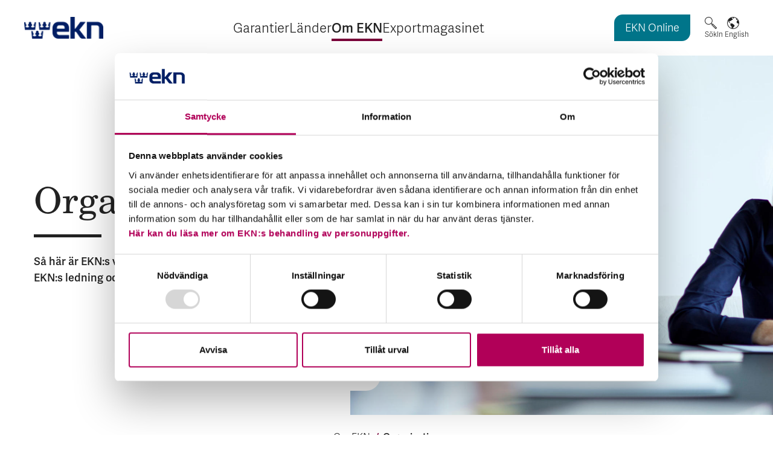

--- FILE ---
content_type: text/html; charset=utf-8
request_url: https://www.ekn.se/om-ekn/kontakt-organisation/organisation/
body_size: 9182
content:


<!DOCTYPE html>
<html lang="sv">
<head>
    <meta charset="utf-8">
    <script id="Cookiebot" src=https://consent.cookiebot.com/uc.js data-cbid="f2c0760f-5b0b-4e66-bcd0-b18e2db8fa2a" data-blockingmode="auto" type="text/javascript"></script>
    <meta name="viewport" content="width=device-width, initial-scale=1, shrink-to-fit=no">
    
    <!-- Favicon -->
    <link rel="icon" sizes="32x32" href="/favicon.ico">
    <link rel="icon" type="image/svg+xml" href="/icon.svg">
    <link rel="apple-touch-icon" href="/apple-touch-icon.png"> 
    <link rel="manifest" href="/site.webmanifest">


<title>Organisation - EKN</title>
<meta name="robots" content="all">
<meta name="description" content="L&#xE4;r k&#xE4;nna EKN:s organisation. Uppt&#xE4;ck hur vi arbetar f&#xF6;r att st&#xF6;dja svenska exportf&#xF6;retag med kreditgarantier, minska risker och fr&#xE4;mja internationella aff&#xE4;rer.">
<!-- twitter -->
<meta name="twitter:card" content="summary_large_image">
<meta name="twitter:title" content="Organisation - EKN">
<meta name="twitter:description" content="L&#xE4;r k&#xE4;nna EKN:s organisation. Uppt&#xE4;ck hur vi arbetar f&#xF6;r att st&#xF6;dja svenska exportf&#xF6;retag med kreditgarantier, minska risker och fr&#xE4;mja internationella aff&#xE4;rer.">
<meta name="twitter:image" content="https://www.ekn.se:/globalassets/om-ekn/hero-organisation.jpg/width1200w">
<!-- og -->
<meta property="og:url" content="https://www.ekn.se/om-ekn/kontakt-organisation/organisation/">
<meta property="og:title" content="Organisation - EKN">
<meta property="og:description" content="L&#xE4;r k&#xE4;nna EKN:s organisation. Uppt&#xE4;ck hur vi arbetar f&#xF6;r att st&#xF6;dja svenska exportf&#xF6;retag med kreditgarantier, minska risker och fr&#xE4;mja internationella aff&#xE4;rer.">
<meta property="og:image" content="https://www.ekn.se:/globalassets/om-ekn/hero-organisation.jpg/width1200w">
<meta property="og:type" content="website">

        <link rel="alternate" href="/en/about-ekn/contact-organisation/organisation/" hreflang="en" />
        <link rel="alternate" href="/om-ekn/kontakt-organisation/organisation/" hreflang="sv" />
     

    <!--Cascading style sheets-->
    
        <link rel="stylesheet" href="/assets/css/variables.dfa724f79a848be0d296.css" />

    
        <link rel="stylesheet" href="/assets/css/main.f95acf9c394ed429c67c.css" />

    
        <link rel="stylesheet" href="/assets/css/splidejs.8418fdd91a9f63e76ca2.css" />

    

    
    <!--Javascript-->
    
        <script type="module" src="/assets/js/main.3e46ce23520bcf0ff701.js"></script>

    
        <script type="module" src="/assets/js/header.a3cb4f6673c450f9416e.js"></script>

    
        <script type="module" src="/assets/js/footer.a51613e6535901278947.js"></script>

    


    <script>
!function(T,l,y){var S=T.location,k="script",D="instrumentationKey",C="ingestionendpoint",I="disableExceptionTracking",E="ai.device.",b="toLowerCase",w="crossOrigin",N="POST",e="appInsightsSDK",t=y.name||"appInsights";(y.name||T[e])&&(T[e]=t);var n=T[t]||function(d){var g=!1,f=!1,m={initialize:!0,queue:[],sv:"5",version:2,config:d};function v(e,t){var n={},a="Browser";return n[E+"id"]=a[b](),n[E+"type"]=a,n["ai.operation.name"]=S&&S.pathname||"_unknown_",n["ai.internal.sdkVersion"]="javascript:snippet_"+(m.sv||m.version),{time:function(){var e=new Date;function t(e){var t=""+e;return 1===t.length&&(t="0"+t),t}return e.getUTCFullYear()+"-"+t(1+e.getUTCMonth())+"-"+t(e.getUTCDate())+"T"+t(e.getUTCHours())+":"+t(e.getUTCMinutes())+":"+t(e.getUTCSeconds())+"."+((e.getUTCMilliseconds()/1e3).toFixed(3)+"").slice(2,5)+"Z"}(),iKey:e,name:"Microsoft.ApplicationInsights."+e.replace(/-/g,"")+"."+t,sampleRate:100,tags:n,data:{baseData:{ver:2}}}}var h=d.url||y.src;if(h){function a(e){var t,n,a,i,r,o,s,c,u,p,l;g=!0,m.queue=[],f||(f=!0,t=h,s=function(){var e={},t=d.connectionString;if(t)for(var n=t.split(";"),a=0;a<n.length;a++){var i=n[a].split("=");2===i.length&&(e[i[0][b]()]=i[1])}if(!e[C]){var r=e.endpointsuffix,o=r?e.location:null;e[C]="https://"+(o?o+".":"")+"dc."+(r||"services.visualstudio.com")}return e}(),c=s[D]||d[D]||"",u=s[C],p=u?u+"/v2/track":d.endpointUrl,(l=[]).push((n="SDK LOAD Failure: Failed to load Application Insights SDK script (See stack for details)",a=t,i=p,(o=(r=v(c,"Exception")).data).baseType="ExceptionData",o.baseData.exceptions=[{typeName:"SDKLoadFailed",message:n.replace(/\./g,"-"),hasFullStack:!1,stack:n+"\nSnippet failed to load ["+a+"] -- Telemetry is disabled\nHelp Link: https://go.microsoft.com/fwlink/?linkid=2128109\nHost: "+(S&&S.pathname||"_unknown_")+"\nEndpoint: "+i,parsedStack:[]}],r)),l.push(function(e,t,n,a){var i=v(c,"Message"),r=i.data;r.baseType="MessageData";var o=r.baseData;return o.message='AI (Internal): 99 message:"'+("SDK LOAD Failure: Failed to load Application Insights SDK script (See stack for details) ("+n+")").replace(/\"/g,"")+'"',o.properties={endpoint:a},i}(0,0,t,p)),function(e,t){if(JSON){var n=T.fetch;if(n&&!y.useXhr)n(t,{method:N,body:JSON.stringify(e),mode:"cors"});else if(XMLHttpRequest){var a=new XMLHttpRequest;a.open(N,t),a.setRequestHeader("Content-type","application/json"),a.send(JSON.stringify(e))}}}(l,p))}function i(e,t){f||setTimeout(function(){!t&&m.core||a()},500)}var e=function(){var n=l.createElement(k);n.src=h;var e=y[w];return!e&&""!==e||"undefined"==n[w]||(n[w]=e),n.onload=i,n.onerror=a,n.onreadystatechange=function(e,t){"loaded"!==n.readyState&&"complete"!==n.readyState||i(0,t)},n}();y.ld<0?l.getElementsByTagName("head")[0].appendChild(e):setTimeout(function(){l.getElementsByTagName(k)[0].parentNode.appendChild(e)},y.ld||0)}try{m.cookie=l.cookie}catch(p){}function t(e){for(;e.length;)!function(t){m[t]=function(){var e=arguments;g||m.queue.push(function(){m[t].apply(m,e)})}}(e.pop())}var n="track",r="TrackPage",o="TrackEvent";t([n+"Event",n+"PageView",n+"Exception",n+"Trace",n+"DependencyData",n+"Metric",n+"PageViewPerformance","start"+r,"stop"+r,"start"+o,"stop"+o,"addTelemetryInitializer","setAuthenticatedUserContext","clearAuthenticatedUserContext","flush"]),m.SeverityLevel={Verbose:0,Information:1,Warning:2,Error:3,Critical:4};var s=(d.extensionConfig||{}).ApplicationInsightsAnalytics||{};if(!0!==d[I]&&!0!==s[I]){var c="onerror";t(["_"+c]);var u=T[c];T[c]=function(e,t,n,a,i){var r=u&&u(e,t,n,a,i);return!0!==r&&m["_"+c]({message:e,url:t,lineNumber:n,columnNumber:a,error:i}),r},d.autoExceptionInstrumented=!0}return m}(y.cfg);function a(){y.onInit&&y.onInit(n)}(T[t]=n).queue&&0===n.queue.length?(n.queue.push(a),n.trackPageView({})):a()}(window,document,{src: "https://js.monitor.azure.com/scripts/b/ai.2.gbl.min.js", crossOrigin: "anonymous", cfg: {instrumentationKey: 'edbe7f69-4305-4b91-950e-bdd71a3a5a03', disableCookiesUsage: false }});
</script>

    
    <!-- Matomo Tag Manager -->
    <script>
    var _mtm = window._mtm = window._mtm || [];
    _mtm.push({'mtm.startTime': (new Date().getTime()), 'event': 'mtm.Start'});
    var d=document, g=d.createElement('script'), s=d.getElementsByTagName('script')[0];
    g.async=true; g.src='https://stats.ekn.se/js/container_y0EsPYhW.js'; s.parentNode.insertBefore(g,s);
    </script>
    <!-- End Matomo Tag Manager -->
</head>
<body class="">

<header class="header">
    <a href="#main-content" class="header__skip-link">Hoppa till huvudinnehållet</a>
    <a href="#site-footer" class="header__skip-link">Hoppa till sidfoten</a>
    <div class="header__container">
        <div class="header__logo">

<a href="/">
    <img src="/globalassets/bilder/logo-120x33.png" alt="EKN - Exportkreditn&#xE4;mnden, l&#xE4;nk till startsidan">
</a>        </div>


<nav id="menu" class="menu" aria-label="Huvudmeny">
    <button class="menu__toggle-button" aria-controls="menu-content-area" aria-expanded="false" type="button" data-menu-text="Meny" data-open-menu-text="Öppna" data-close-menu-text="Stäng">
        <span class="menu__toggle-button-state-text sr-only">Öppna</span> <span class="menu__toggle-button-menu-text">Meny</span>
    </button>
    <div id="menu-content-area" class="menu__content-area">
            <ul class="menu__list">


    <li class="menu__item">
        <div class="menu__item-container">
                <span class="menu__non-linked-text">Garantier </span>
                    <button class="menu__sub-menu-toggle-button" aria-expanded="false" data-expand-text="Expandera" data-minimize-text="Minimera" data-item-name="Garantier">
                        <span class="sr-only">Expandera Garantier</span>
                        <span class="plus-icon" aria-hidden="true"></span>
                    </button>
        </div>


<div id="submenu-id-3104" class="sub-menu ">
    <ul class="sub-menu__list">
                <li class="sub-menu__item sub-menu__item--container-list">
                    <span class="sub-menu__container-list-heading">V&#xE5;ra garantier</span>


<div id="submenu-id-3210" class="sub-menu sub-menu--open">
    <ul class="sub-menu__list">
                <li class="sub-menu__item">
                    <div class="sub-menu__item-container">
                        <a class="sub-menu__link" href="/garantier/vara-garantier/ekns-garantier/" >EKN:s garantier</a>
                    </div>
                </li>
                <li class="sub-menu__item">
                    <div class="sub-menu__item-container">
                        <a class="sub-menu__link" href="/garantier/vara-garantier/kreditforsakring-export/" >Kreditf&#xF6;rs&#xE4;kring</a>
                    </div>
                </li>
    </ul>
</div>

                </li>
                <li class="sub-menu__item sub-menu__item--container-list">
                    <span class="sub-menu__container-list-heading">Vilken garanti beh&#xF6;ver du?</span>


<div id="submenu-id-3584" class="sub-menu sub-menu--open">
    <ul class="sub-menu__list">
                <li class="sub-menu__item">
                    <div class="sub-menu__item-container">
                        <a class="sub-menu__link" href="/garantier/vilken-garanti-behover-du/garantiguiden/" >Garantiguiden</a>
                    </div>
                </li>
    </ul>
</div>

                </li>
                <li class="sub-menu__item sub-menu__item--container-list">
                    <span class="sub-menu__container-list-heading">Risker och premier</span>


<div id="submenu-id-3211" class="sub-menu sub-menu--open">
    <ul class="sub-menu__list">
                <li class="sub-menu__item">
                    <div class="sub-menu__item-container">
                        <a class="sub-menu__link" href="/garantier/risker-och-premier/din-premie/" >Din premie</a>
                    </div>
                </li>
    </ul>
</div>

                </li>
                <li class="sub-menu__item sub-menu__item--container-list">
                    <span class="sub-menu__container-list-heading">Skada</span>


<div id="submenu-id-8007" class="sub-menu sub-menu--open">
    <ul class="sub-menu__list">
                <li class="sub-menu__item">
                    <div class="sub-menu__item-container">
                            <button class="menu__sub-menu-toggle-button" aria-expanded="false" data-expand-text="Expandera" data-minimize-text="Minimera" data-item-name="Vid skada/risk f&#xF6;r skada">
                                <span class="sr-only">Expandera Vid skada/risk f&#xF6;r skada</span>
                                <span class="plus-icon" aria-hidden="true"></span>
                            </button>
                        <a class="sub-menu__link" href="/garantier/skada/vid-skada/" >Vid skada/risk f&#xF6;r skada</a>
                    </div>


<div id="submenu-id-3528" class="sub-menu ">
    <ul class="sub-menu__list">
                <li class="sub-menu__item">
                    <div class="sub-menu__item-container">
                        <a class="sub-menu__link" href="/garantier/skada/vid-skada/ersattning-fran-ekn/" >Ers&#xE4;ttning fr&#xE5;n EKN</a>
                    </div>
                </li>
                <li class="sub-menu__item">
                    <div class="sub-menu__item-container">
                        <a class="sub-menu__link" href="/garantier/skada/vid-skada/utebliven-betalning/" >Utebliven betalning</a>
                    </div>
                </li>
    </ul>
</div>

                </li>
    </ul>
</div>

                </li>
                <li class="sub-menu__item sub-menu__item--container-list">
                    <span class="sub-menu__container-list-heading">Mer om garantier</span>


<div id="submenu-id-8008" class="sub-menu sub-menu--open">
    <ul class="sub-menu__list">
                <li class="sub-menu__item">
                    <div class="sub-menu__item-container">
                        <a class="sub-menu__link" href="/garantier/mer-om-garantier/sa-gar-det-till/" >S&#xE5; g&#xE5;r det till</a>
                    </div>
                </li>
                <li class="sub-menu__item">
                    <div class="sub-menu__item-container">
                        <a class="sub-menu__link" href="/garantier/mer-om-garantier/kop-eller-ta-pant-i-ekn-garanterad-fordran/" >K&#xF6;p eller ta pant i EKN-garanterad fordran</a>
                    </div>
                </li>
                <li class="sub-menu__item">
                    <div class="sub-menu__item-container">
                        <a class="sub-menu__link" href="/garantier/mer-om-garantier/fragor-och-svar-om-garantier-till-ukraina/" >Fr&#xE5;gor och svar om garantier till Ukraina</a>
                    </div>
                </li>
                <li class="sub-menu__item">
                    <div class="sub-menu__item-container">
                        <a class="sub-menu__link" href="/garantier/mer-om-garantier/fragor-och-svar-om-garantier-for-export-av-forsvarsmateriel-till-ukraina/" >Fr&#xE5;gor och svar om garantier f&#xF6;r export av f&#xF6;rsvarsmateriel till Ukraina</a>
                    </div>
                </li>
                <li class="sub-menu__item">
                    <div class="sub-menu__item-container">
                        <a class="sub-menu__link" href="/garantier/mer-om-garantier/export-och-utvecklingsfinansiering/" >Export- och utvecklingsfinansiering</a>
                    </div>
                </li>
    </ul>
</div>

                </li>
                <li class="sub-menu__item sub-menu__item--container-list">
                    <span class="sub-menu__container-list-heading">EKN Online</span>


<div id="submenu-id-3212" class="sub-menu sub-menu--open">
    <ul class="sub-menu__list">
                <li class="sub-menu__item">
                    <div class="sub-menu__item-container">
                        <a class="sub-menu__link" href="/garantier/ekn-online/om-ekn-online/" >Om EKN Online</a>
                    </div>
                </li>
                <li class="sub-menu__item">
                    <div class="sub-menu__item-container">
                        <a class="sub-menu__link" href="/garantier/ekn-online/atkomst-till-ekn-online/" >&#xC5;tkomst till EKN Online</a>
                    </div>
                </li>
                <li class="sub-menu__item">
                    <div class="sub-menu__item-container">
                            <button class="menu__sub-menu-toggle-button" aria-expanded="false" data-expand-text="Expandera" data-minimize-text="Minimera" data-item-name="Tillg&#xE4;ngliga eID-metoder">
                                <span class="sr-only">Expandera Tillg&#xE4;ngliga eID-metoder</span>
                                <span class="plus-icon" aria-hidden="true"></span>
                            </button>
                        <a class="sub-menu__link" href="/garantier/ekn-online/tillgangliga-eid-metoder/" >Tillg&#xE4;ngliga eID-metoder</a>
                    </div>


<div id="submenu-id-3546" class="sub-menu ">
    <ul class="sub-menu__list">
                <li class="sub-menu__item">
                    <div class="sub-menu__item-container">
                        <a class="sub-menu__link" href="/garantier/ekn-online/tillgangliga-eid-metoder/ekn-eid/" >EKN eID</a>
                    </div>
                </li>
    </ul>
</div>

                </li>
    </ul>
</div>

                </li>
    </ul>
</div>

    </li>
 

    <li class="menu__item">
        <div class="menu__item-container">
                <span class="menu__non-linked-text">L&#xE4;nder </span>
                    <button class="menu__sub-menu-toggle-button" aria-expanded="false" data-expand-text="Expandera" data-minimize-text="Minimera" data-item-name="L&#xE4;nder">
                        <span class="sr-only">Expandera L&#xE4;nder</span>
                        <span class="plus-icon" aria-hidden="true"></span>
                    </button>
        </div>


<div id="submenu-id-8648" class="sub-menu ">
    <ul class="sub-menu__list">
                <li class="sub-menu__item sub-menu__item--container-list">
                    <span class="sub-menu__container-list-heading">L&#xE4;nder &amp; v&#xE4;rldsdelar</span>


<div id="submenu-id-8836" class="sub-menu sub-menu--open">
    <ul class="sub-menu__list">
                <li class="sub-menu__item">
                    <div class="sub-menu__item-container">
                        <a class="sub-menu__link" href="/lander/lander-varldsdelar/lander-landriskanalyser/" >L&#xE4;nder &amp; landriskanalyser</a>
                    </div>
                </li>
                <li class="sub-menu__item">
                    <div class="sub-menu__item-container">
                        <a class="sub-menu__link" href="/lander/lander-varldsdelar/jamfor-lander/" >J&#xE4;mf&#xF6;r l&#xE4;nder</a>
                    </div>
                </li>
    </ul>
</div>

                </li>
                <li class="sub-menu__item sub-menu__item--container-list">
                    <span class="sub-menu__container-list-heading">Landriskbed&#xF6;mning</span>


<div id="submenu-id-8841" class="sub-menu sub-menu--open">
    <ul class="sub-menu__list">
                <li class="sub-menu__item">
                    <div class="sub-menu__item-container">
                        <a class="sub-menu__link" href="/lander/landriskbedomning/om-landriskbedomning/" >Om landriskbed&#xF6;mning</a>
                    </div>
                </li>
                <li class="sub-menu__item">
                    <div class="sub-menu__item-container">
                        <a class="sub-menu__link" href="/lander/landriskbedomning/internationella-sanktioner/" >Internationella sanktioner</a>
                    </div>
                </li>
    </ul>
</div>

                </li>
    </ul>
</div>

    </li>
 

    <li class="menu__item menu__item--selected-parent">
        <div class="menu__item-container">
                <span class="menu__non-linked-text">Om EKN </span>
                    <button class="menu__sub-menu-toggle-button" aria-expanded="false" data-expand-text="Expandera" data-minimize-text="Minimera" data-item-name="Om EKN">
                        <span class="sr-only">Expandera Om EKN</span>
                        <span class="plus-icon" aria-hidden="true"></span>
                    </button>
        </div>


<div id="submenu-id-3106" class="sub-menu ">
    <ul class="sub-menu__list">
                <li class="sub-menu__item sub-menu__item--container-list">
                    <span class="sub-menu__container-list-heading">V&#xE5;rt uppdrag</span>


<div id="submenu-id-8325" class="sub-menu sub-menu--open">
    <ul class="sub-menu__list">
                <li class="sub-menu__item">
                    <div class="sub-menu__item-container">
                        <a class="sub-menu__link" href="/om-ekn/vart-uppdrag/ekn-for-sme-midcorp-foretag/" >EKN f&#xF6;r SME- &amp; Midcorp-f&#xF6;retag</a>
                    </div>
                </li>
                <li class="sub-menu__item">
                    <div class="sub-menu__item-container">
                        <a class="sub-menu__link" href="/om-ekn/vart-uppdrag/ekn-for-stora-foretag/" >EKN f&#xF6;r stora f&#xF6;retag</a>
                    </div>
                </li>
                <li class="sub-menu__item">
                    <div class="sub-menu__item-container">
                        <a class="sub-menu__link" href="/om-ekn/vart-uppdrag/ekn-for-banker/" >EKN f&#xF6;r banker</a>
                    </div>
                </li>
                <li class="sub-menu__item">
                    <div class="sub-menu__item-container">
                        <a class="sub-menu__link" href="/om-ekn/vart-uppdrag/ekn-for-utlandska-kopare/" >EKN f&#xF6;r utl&#xE4;ndska k&#xF6;pare</a>
                    </div>
                </li>
                <li class="sub-menu__item">
                    <div class="sub-menu__item-container">
                            <button class="menu__sub-menu-toggle-button" aria-expanded="false" data-expand-text="Expandera" data-minimize-text="Minimera" data-item-name="Det h&#xE4;r &#xE4;r EKN">
                                <span class="sr-only">Expandera Det h&#xE4;r &#xE4;r EKN</span>
                                <span class="plus-icon" aria-hidden="true"></span>
                            </button>
                        <a class="sub-menu__link" href="/om-ekn/vart-uppdrag/det-har-ar-ekn/" >Det h&#xE4;r &#xE4;r EKN</a>
                    </div>


<div id="submenu-id-3107" class="sub-menu ">
    <ul class="sub-menu__list">
                <li class="sub-menu__item">
                    <div class="sub-menu__item-container">
                        <a class="sub-menu__link" href="/om-ekn/vart-uppdrag/det-har-ar-ekn/fragor-och-svar-om-ekns-verksamhet/" >Fr&#xE5;gor och svar om EKN:s verksamhet</a>
                    </div>
                </li>
    </ul>
</div>

                </li>
    </ul>
</div>

                </li>
                <li class="sub-menu__item sub-menu__item--selected-parent sub-menu__item--container-list">
                    <span class="sub-menu__container-list-heading">Kontakt &amp; Organisation</span>


<div id="submenu-id-8322" class="sub-menu sub-menu--open">
    <ul class="sub-menu__list">
                <li class="sub-menu__item">
                    <div class="sub-menu__item-container">
                        <a class="sub-menu__link" href="/om-ekn/kontakt-organisation/kontakta-ekn/" >Kontakta EKN</a>
                    </div>
                </li>
                <li class="sub-menu__item sub-menu__item--selected">
                    <div class="sub-menu__item-container">
                        <a class="sub-menu__link" href="/om-ekn/kontakt-organisation/organisation/" aria-current="page">Organisation</a>
                    </div>
                </li>
                <li class="sub-menu__item">
                    <div class="sub-menu__item-container">
                        <a class="sub-menu__link" href="/om-ekn/kontakt-organisation/upphandling/" >Upphandling</a>
                    </div>
                </li>
                <li class="sub-menu__item">
                    <div class="sub-menu__item-container">
                        <a class="sub-menu__link" href="/om-ekn/kontakt-organisation/regioner/" >EKN:s regioner i Sverige</a>
                    </div>
                </li>
    </ul>
</div>

                </li>
                <li class="sub-menu__item sub-menu__item--container-list">
                    <span class="sub-menu__container-list-heading">Nyheter och evenemang</span>


<div id="submenu-id-3688" class="sub-menu sub-menu--open">
    <ul class="sub-menu__list">
                <li class="sub-menu__item">
                    <div class="sub-menu__item-container">
                        <a class="sub-menu__link" href="/om-ekn/nyheter-och-evenemang/press/" >Press</a>
                    </div>
                </li>
                <li class="sub-menu__item">
                    <div class="sub-menu__item-container">
                        <a class="sub-menu__link" href="/om-ekn/nyheter-och-evenemang/bildbank/" >Bildbank</a>
                    </div>
                </li>
                <li class="sub-menu__item">
                    <div class="sub-menu__item-container">
                        <a class="sub-menu__link" href="/om-ekn/nyheter-och-evenemang/nyheter-pressmeddelanden/" >Nyheter &amp; pressmeddelanden</a>
                    </div>
                </li>
                <li class="sub-menu__item">
                    <div class="sub-menu__item-container">
                        <a class="sub-menu__link" href="/om-ekn/nyheter-och-evenemang/finansiell-information/" >Finansiell information</a>
                    </div>
                </li>
                <li class="sub-menu__item">
                    <div class="sub-menu__item-container">
                        <a class="sub-menu__link" href="/om-ekn/nyheter-och-evenemang/ekns-nyhetsbrev/" >EKN:s nyhetsbrev</a>
                    </div>
                </li>
                <li class="sub-menu__item">
                    <div class="sub-menu__item-container">
                        <a class="sub-menu__link" href="/om-ekn/nyheter-och-evenemang/kalender/" >Kalender</a>
                    </div>
                </li>
    </ul>
</div>

                </li>
                <li class="sub-menu__item sub-menu__item--container-list">
                    <span class="sub-menu__container-list-heading">H&#xE5;llbarhet</span>


<div id="submenu-id-8321" class="sub-menu sub-menu--open">
    <ul class="sub-menu__list">
                <li class="sub-menu__item">
                    <div class="sub-menu__item-container">
                            <button class="menu__sub-menu-toggle-button" aria-expanded="false" data-expand-text="Expandera" data-minimize-text="Minimera" data-item-name="H&#xE5;llbarhet och ansvarstagande i aff&#xE4;ren">
                                <span class="sr-only">Expandera H&#xE5;llbarhet och ansvarstagande i aff&#xE4;ren</span>
                                <span class="plus-icon" aria-hidden="true"></span>
                            </button>
                        <a class="sub-menu__link" href="/om-ekn/hallbarhet/ekns-hallbarhetsarbete/" >H&#xE5;llbarhet och ansvarstagande i aff&#xE4;ren</a>
                    </div>


<div id="submenu-id-3108" class="sub-menu ">
    <ul class="sub-menu__list">
                <li class="sub-menu__item">
                    <div class="sub-menu__item-container">
                        <a class="sub-menu__link" href="/om-ekn/hallbarhet/ekns-hallbarhetsarbete/miljo/" >Milj&#xF6;</a>
                    </div>
                </li>
                <li class="sub-menu__item">
                    <div class="sub-menu__item-container">
                        <a class="sub-menu__link" href="/om-ekn/hallbarhet/ekns-hallbarhetsarbete/manskliga-rattigheter/" >M&#xE4;nskliga r&#xE4;ttigheter</a>
                    </div>
                </li>
                <li class="sub-menu__item">
                    <div class="sub-menu__item-container">
                        <a class="sub-menu__link" href="/om-ekn/hallbarhet/ekns-hallbarhetsarbete/klimat/" >Klimat</a>
                    </div>
                </li>
                <li class="sub-menu__item">
                    <div class="sub-menu__item-container">
                        <a class="sub-menu__link" href="/om-ekn/hallbarhet/ekns-hallbarhetsarbete/antikorruption-skatt-och-hallbar-langivning/" >Antikorruption, skatt och h&#xE5;llbar l&#xE5;ngivning</a>
                    </div>
                </li>
                <li class="sub-menu__item">
                    <div class="sub-menu__item-container">
                            <button class="menu__sub-menu-toggle-button" aria-expanded="false" data-expand-text="Expandera" data-minimize-text="Minimera" data-item-name="Milj&#xF6;- och MR-klassning av aff&#xE4;rer">
                                <span class="sr-only">Expandera Milj&#xF6;- och MR-klassning av aff&#xE4;rer</span>
                                <span class="plus-icon" aria-hidden="true"></span>
                            </button>
                        <a class="sub-menu__link" href="/om-ekn/hallbarhet/ekns-hallbarhetsarbete/miljo-och-mr-klassning-av-affarer/" >Milj&#xF6;- och MR-klassning av aff&#xE4;rer</a>
                    </div>


<div id="submenu-id-3131" class="sub-menu ">
    <ul class="sub-menu__list">
                <li class="sub-menu__item">
                    <div class="sub-menu__item-container">
                        <a class="sub-menu__link" href="/om-ekn/hallbarhet/ekns-hallbarhetsarbete/miljo-och-mr-klassning-av-affarer/arkiv/" >Arkiv</a>
                    </div>
                </li>
                <li class="sub-menu__item">
                    <div class="sub-menu__item-container">
                        <a class="sub-menu__link" href="/om-ekn/hallbarhet/ekns-hallbarhetsarbete/miljo-och-mr-klassning-av-affarer/riskbranscher/" >Riskbranscher</a>
                    </div>
                </li>
    </ul>
</div>

                </li>
                <li class="sub-menu__item">
                    <div class="sub-menu__item-container">
                        <a class="sub-menu__link" href="/om-ekn/hallbarhet/ekns-hallbarhetsarbete/regler-och-ramverk/" >Regler och ramverk</a>
                    </div>
                </li>
                <li class="sub-menu__item">
                    <div class="sub-menu__item-container">
                        <a class="sub-menu__link" href="/om-ekn/hallbarhet/ekns-hallbarhetsarbete/visselblasare/" >Visselbl&#xE5;sare</a>
                    </div>
                </li>
                <li class="sub-menu__item">
                    <div class="sub-menu__item-container">
                        <a class="sub-menu__link" href="/om-ekn/hallbarhet/ekns-hallbarhetsarbete/vad-vi-gor-och-vad-vi-inte-gor/" >Vad vi g&#xF6;r (och vad vi inte g&#xF6;r)</a>
                    </div>
                </li>
                <li class="sub-menu__item">
                    <div class="sub-menu__item-container">
                        <a class="sub-menu__link" href="/om-ekn/hallbarhet/ekns-hallbarhetsarbete/hallbarhet-i-din-ansokan-sa-sakerstaller-du-ratt-information/" >H&#xE5;llbarhet i din ans&#xF6;kan &#x2013; s&#xE5; s&#xE4;kerst&#xE4;ller du r&#xE4;tt information</a>
                    </div>
                </li>
    </ul>
</div>

                </li>
    </ul>
</div>

                </li>
                <li class="sub-menu__item sub-menu__item--container-list">
                    <span class="sub-menu__container-list-heading">Karri&#xE4;r</span>


<div id="submenu-id-8324" class="sub-menu sub-menu--open">
    <ul class="sub-menu__list">
                <li class="sub-menu__item">
                    <div class="sub-menu__item-container">
                            <button class="menu__sub-menu-toggle-button" aria-expanded="false" data-expand-text="Expandera" data-minimize-text="Minimera" data-item-name="Jobba hos EKN">
                                <span class="sr-only">Expandera Jobba hos EKN</span>
                                <span class="plus-icon" aria-hidden="true"></span>
                            </button>
                        <a class="sub-menu__link" href="/om-ekn/jobb/jobba-hos-ekn/" >Jobba hos EKN</a>
                    </div>


<div id="submenu-id-3113" class="sub-menu ">
    <ul class="sub-menu__list">
                <li class="sub-menu__item">
                    <div class="sub-menu__item-container">
                        <a class="sub-menu__link" href="/om-ekn/jobb/jobba-hos-ekn/fordelar-med-att-jobba-pa-ekn/" >F&#xF6;rdelar med att jobba p&#xE5; EKN</a>
                    </div>
                </li>
    </ul>
</div>

                </li>
    </ul>
</div>

                </li>
                <li class="sub-menu__item sub-menu__item--container-list">
                    <span class="sub-menu__container-list-heading">Samarbete &amp; exportst&#xF6;d</span>


<div id="submenu-id-8323" class="sub-menu sub-menu--open">
    <ul class="sub-menu__list">
                <li class="sub-menu__item">
                    <div class="sub-menu__item-container">
                            <button class="menu__sub-menu-toggle-button" aria-expanded="false" data-expand-text="Expandera" data-minimize-text="Minimera" data-item-name="Internationellt samarbete">
                                <span class="sr-only">Expandera Internationellt samarbete</span>
                                <span class="plus-icon" aria-hidden="true"></span>
                            </button>
                        <a class="sub-menu__link" href="/om-ekn/samarbete-exportstod/internationellt-samarbete/" >Internationellt samarbete</a>
                    </div>


<div id="submenu-id-3111" class="sub-menu ">
    <ul class="sub-menu__list">
                <li class="sub-menu__item">
                    <div class="sub-menu__item-container">
                        <a class="sub-menu__link" href="/om-ekn/samarbete-exportstod/internationellt-samarbete/wto/" >WTO</a>
                    </div>
                </li>
                <li class="sub-menu__item">
                    <div class="sub-menu__item-container">
                        <a class="sub-menu__link" href="/om-ekn/samarbete-exportstod/internationellt-samarbete/oecd/" >OECD</a>
                    </div>
                </li>
                <li class="sub-menu__item">
                    <div class="sub-menu__item-container">
                        <a class="sub-menu__link" href="/om-ekn/samarbete-exportstod/internationellt-samarbete/eu/" >EU</a>
                    </div>
                </li>
                <li class="sub-menu__item">
                    <div class="sub-menu__item-container">
                        <a class="sub-menu__link" href="/om-ekn/samarbete-exportstod/internationellt-samarbete/bernunionen/" >Bernunionen</a>
                    </div>
                </li>
                <li class="sub-menu__item">
                    <div class="sub-menu__item-container">
                        <a class="sub-menu__link" href="/om-ekn/samarbete-exportstod/internationellt-samarbete/parisklubben/" >Parisklubben</a>
                    </div>
                </li>
                <li class="sub-menu__item">
                    <div class="sub-menu__item-container">
                        <a class="sub-menu__link" href="/om-ekn/samarbete-exportstod/internationellt-samarbete/aterforsakringsavtal/" >&#xC5;terf&#xF6;rs&#xE4;kringsavtal</a>
                    </div>
                </li>
                <li class="sub-menu__item">
                    <div class="sub-menu__item-container">
                        <a class="sub-menu__link" href="/om-ekn/samarbete-exportstod/internationellt-samarbete/svenska-och-internationella-organisationer/" >Svenska och internationella organisationer</a>
                    </div>
                </li>
    </ul>
</div>

                </li>
                <li class="sub-menu__item">
                    <div class="sub-menu__item-container">
                        <a class="sub-menu__link" href="/om-ekn/samarbete-exportstod/har-kan-du-ocksa-fa-exportstod/" >H&#xE4;r kan du ocks&#xE5; f&#xE5; exportst&#xF6;d</a>
                    </div>
                </li>
                <li class="sub-menu__item">
                    <div class="sub-menu__item-container">
                        <a class="sub-menu__link" href="/om-ekn/samarbete-exportstod/partnerskap-natverk/" >Partnerskap &amp; n&#xE4;tverk</a>
                    </div>
                </li>
    </ul>
</div>

                </li>
                <li class="sub-menu__item sub-menu__item--container-list">
                    <span class="sub-menu__container-list-heading">Tillg&#xE4;nglighet &amp; dataskydd</span>


<div id="submenu-id-8326" class="sub-menu sub-menu--open">
    <ul class="sub-menu__list">
                <li class="sub-menu__item">
                    <div class="sub-menu__item-container">
                        <a class="sub-menu__link" href="/om-ekn/tillganglighet-dataskydd/oppna-data/" >&#xD6;ppna data</a>
                    </div>
                </li>
                <li class="sub-menu__item">
                    <div class="sub-menu__item-container">
                        <a class="sub-menu__link" href="/om-ekn/tillganglighet-dataskydd/behandling-av-personuppgifter/" >Behandling av personuppgifter</a>
                    </div>
                </li>
                <li class="sub-menu__item">
                    <div class="sub-menu__item-container">
                        <a class="sub-menu__link" href="/om-ekn/tillganglighet-dataskydd/tillganglighet-for-ekn-se/" >Tillg&#xE4;nglighet f&#xF6;r EKN.se</a>
                    </div>
                </li>
    </ul>
</div>

                </li>
    </ul>
</div>

    </li>
 

    <li class="menu__item">
        <div class="menu__item-container">
                <span class="menu__non-linked-text">Exportmagasinet </span>
                    <button class="menu__sub-menu-toggle-button" aria-expanded="false" data-expand-text="Expandera" data-minimize-text="Minimera" data-item-name="Exportmagasinet">
                        <span class="sr-only">Expandera Exportmagasinet</span>
                        <span class="plus-icon" aria-hidden="true"></span>
                    </button>
        </div>


<div id="submenu-id-4571" class="sub-menu ">
    <ul class="sub-menu__list">
                <li class="sub-menu__item">
                    <div class="sub-menu__item-container">
                        <a class="sub-menu__link" href="/exportmagasinet/ekn-exportmagasin/" >EKN:s Exportmagasin</a>
                    </div>
                </li>
                <li class="sub-menu__item">
                    <div class="sub-menu__item-container">
                        <a class="sub-menu__link" href="/exportmagasinet/exporttipset/" >Exporttipset &#x2013; filmer</a>
                    </div>
                </li>
                <li class="sub-menu__item">
                    <div class="sub-menu__item-container">
                        <a class="sub-menu__link" href="/exportmagasinet/exportmagasinet-tema/" >Exportmagasinet Tema</a>
                    </div>
                </li>
    </ul>
</div>

    </li>
             </ul>


<ul class="tool-menu__list">
        <li class="tool-menu__item">
            <a href="https://ap1.ekn.se" class="button button--blue">EKN Online</a>
        </li>
        <li class="tool-menu__item">
            <a href="/sok/" class="tool-menu__link tool-menu__link--icon-magnifying-glass">Sök</a>
        </li>
        <li class="tool-menu__item">
            <a href="/en/about-ekn/contact-organisation/organisation/" lang="en" class="tool-menu__link tool-menu__link--icon-earth">In English</a>
        </li>
</ul>
    </div>
</nav>
    </div>
</header>

    <main id="main-content">
        
<section class="common-page">


<header class="page-header page-header-common">


<div class="page-header__color-block page-header__color-block--transparent">
    <figure class="page-header__image-container">
<picture><source media="(max-width: 767.99px)" sizes="(min-width: 1680px) 98.4rem, (min-width: 768px) 92.2rem, (min-width: 576px) 100vw, 42.2rem" srcset="/globalassets/om-ekn/hero-organisation.jpg/width384w 384w, /globalassets/om-ekn/hero-organisation.jpg/width480w 480w, /globalassets/om-ekn/hero-organisation.jpg/width576w 576w, /globalassets/om-ekn/hero-organisation.jpg/width640w 640w, /globalassets/om-ekn/hero-organisation.jpg/width704w 704w, /globalassets/om-ekn/hero-organisation.jpg/width768w 768w" /><source media="(min-width: 768px)" sizes="(min-width: 1680px) 98.4rem, (min-width: 768px) 92.2rem, (min-width: 576px) 100vw, 42.2rem" srcset="/globalassets/om-ekn/hero-organisation.jpg/width384w 384w, /globalassets/om-ekn/hero-organisation.jpg/width480w 480w, /globalassets/om-ekn/hero-organisation.jpg/width576w 576w, /globalassets/om-ekn/hero-organisation.jpg/width640w 640w, /globalassets/om-ekn/hero-organisation.jpg/width704w 704w, /globalassets/om-ekn/hero-organisation.jpg/width768w 768w, /globalassets/om-ekn/hero-organisation.jpg/width832w 832w, /globalassets/om-ekn/hero-organisation.jpg/width896w 896w, /globalassets/om-ekn/hero-organisation.jpg/width960w 960w, /globalassets/om-ekn/hero-organisation.jpg/width992w 992w, /globalassets/om-ekn/hero-organisation.jpg/width1056w 1056w, /globalassets/om-ekn/hero-organisation.jpg/width1200w 1200w, /globalassets/om-ekn/hero-organisation.jpg/width1344w 1344w, /globalassets/om-ekn/hero-organisation.jpg/width1400w 1400w, /globalassets/om-ekn/hero-organisation.jpg/width1488w 1488w, /globalassets/om-ekn/hero-organisation.jpg/width1632w 1632w, /globalassets/om-ekn/hero-organisation.jpg/width1776w 1776w, /globalassets/om-ekn/hero-organisation.jpg/width1920w 1920w, /globalassets/om-ekn/hero-organisation.jpg/width2800w 2800w, /globalassets/om-ekn/hero-organisation.jpg/width3840w 3840w" /><img alt="Man och kvinna i m&#xF6;te" class=" page-header__image" src="/globalassets/om-ekn/hero-organisation.jpg" /></picture>    </figure>
</div>
<div class="page-header__text-container">
    

    <h1 class="heading heading--underline">
        
Organisation
    </h1>

        <p class="preamble">S&#xE5; h&#xE4;r &#xE4;r EKN:s verksamhet organiserad. Scrolla ner f&#xF6;r att se EKN:s ledning och styrelse.</p>
</div>    

<nav aria-label="Breadcrumbs" class="breadcrumbs">
    <ol class="breadcrumbs__list">
                        <li class="breadcrumbs__item">
                            <a href="/om-ekn/" class="breadcrumbs__link">Om EKN</a>
                        </li>
                        <li class="breadcrumbs__item breadcrumbs__item--active" aria-current="page">
                            Organisation
                        </li>
    </ol>
</nav></header>

    <div class="common-page__container">
        
<div><section class="content-area-item section-block section-block--bg-white">
<div class="section-block__container" >


<div class="content-area section-block__content-area"><div class="content-area-item content-area-item--full text-block">
<div class="text-block__wrapper ">
    <div class="text-block__content">
            <div class="text-block__text">
                
<p>EKN:s verksamhet &auml;r indelad i tv&aring; aff&auml;rsomr&aring;den; ett f&ouml;r stora f&ouml;retag och ett f&ouml;r SME och Midcorp. I staben finns funktioner f&ouml;r regler och riktlinjer, verksamhetsplanering, internationellt samarbete, personalfr&aring;gor, kommunikation, finans och IT.</p>
<p>EKN:s styrelse best&aring;r av ledam&ouml;ter fr&aring;n n&auml;ringslivet, Finansdepartementet och Utrikesdepartementet. I styrelsen sitter ocks&aring; EKN:s generaldirekt&ouml;r. Regeringen utser styrelsen och generaldirekt&ouml;ren.</p>
            </div>
            <div class="text-block__link">
                <a href="/om-ekn/vart-uppdrag/det-har-ar-ekn/"  class="link">Mer om EKN:s uppdrag och styrning</a>
                
            </div>
    </div>
</div>
</div><div class="content-area-item content-area-item--full text-block">
<div class="text-block__wrapper ">
    <div class="text-block__content">
                <h2 class="heading">EKN:s aff&#xE4;rsomr&#xE5;den</h2>
    </div>
</div>
</div><div class="content-area-item content-area-item--half common-page-partial site-page-partial">
<div class="site-page-partial__color-block site-page-partial__color-block--transparent">
        <figure class="site-page-partial__image-container">
            <img alt="En leende man sitter vid ett skrivbord i kontorsmilj&#xF6; och tittar p&#xE5; sin sk&#xE4;rm" class=" site-page-partial__image" loading="lazy" sizes="(min-width: 1260px) 54.4rem, (min-width: 768px) 47.4rem, 41.2rem" src="/globalassets/om-ekn/affarsomradena/hero-ekn-for-sme-midcorp-foretag.jpg" srcset="/globalassets/om-ekn/affarsomradena/hero-ekn-for-sme-midcorp-foretag.jpg/width384w 384w, /globalassets/om-ekn/affarsomradena/hero-ekn-for-sme-midcorp-foretag.jpg/width480w 480w, /globalassets/om-ekn/affarsomradena/hero-ekn-for-sme-midcorp-foretag.jpg/width576w 576w, /globalassets/om-ekn/affarsomradena/hero-ekn-for-sme-midcorp-foretag.jpg/width640w 640w, /globalassets/om-ekn/affarsomradena/hero-ekn-for-sme-midcorp-foretag.jpg/width704w 704w, /globalassets/om-ekn/affarsomradena/hero-ekn-for-sme-midcorp-foretag.jpg/width768w 768w, /globalassets/om-ekn/affarsomradena/hero-ekn-for-sme-midcorp-foretag.jpg/width832w 832w, /globalassets/om-ekn/affarsomradena/hero-ekn-for-sme-midcorp-foretag.jpg/width896w 896w, /globalassets/om-ekn/affarsomradena/hero-ekn-for-sme-midcorp-foretag.jpg/width960w 960w, /globalassets/om-ekn/affarsomradena/hero-ekn-for-sme-midcorp-foretag.jpg/width992w 992w, /globalassets/om-ekn/affarsomradena/hero-ekn-for-sme-midcorp-foretag.jpg/width1056w 1056w, /globalassets/om-ekn/affarsomradena/hero-ekn-for-sme-midcorp-foretag.jpg/width1200w 1200w, /globalassets/om-ekn/affarsomradena/hero-ekn-for-sme-midcorp-foretag.jpg/width1344w 1344w, /globalassets/om-ekn/affarsomradena/hero-ekn-for-sme-midcorp-foretag.jpg/width1400w 1400w, /globalassets/om-ekn/affarsomradena/hero-ekn-for-sme-midcorp-foretag.jpg/width1488w 1488w, /globalassets/om-ekn/affarsomradena/hero-ekn-for-sme-midcorp-foretag.jpg/width1632w 1632w, /globalassets/om-ekn/affarsomradena/hero-ekn-for-sme-midcorp-foretag.jpg/width1776w 1776w, /globalassets/om-ekn/affarsomradena/hero-ekn-for-sme-midcorp-foretag.jpg/width1920w 1920w, /globalassets/om-ekn/affarsomradena/hero-ekn-for-sme-midcorp-foretag.jpg/width2800w 2800w, /globalassets/om-ekn/affarsomradena/hero-ekn-for-sme-midcorp-foretag.jpg/width3840w 3840w" />
        </figure>
</div>
<div class="site-page-partial__text-container">
    <div class="site-page-partial__text">


        <h3 class="site-page-partial__heading">Vi hjälper före&shy;tag att få ja från banken</h3>
        <p class="site-page-partial__preamble">När EKN delar bankens risk får du större möjligheter till finansiering.</p>


        <a href="/om-ekn/vart-uppdrag/ekn-for-sme-midcorp-foretag/" class="site-page-partial__link link">EKN för SME- & Midcorp-företag</a>
    </div>
</div></div><div class="content-area-item content-area-item--half common-page-partial site-page-partial">
<div class="site-page-partial__color-block site-page-partial__color-block--transparent">
        <figure class="site-page-partial__image-container">
            <img alt="Fartyg med containrar p&#xE5; havet" class=" site-page-partial__image" loading="lazy" sizes="(min-width: 1260px) 54.4rem, (min-width: 768px) 47.4rem, 41.2rem" src="/globalassets/om-ekn/affarsomradena/hero-stora-foretag-ny.jpg" srcset="/globalassets/om-ekn/affarsomradena/hero-stora-foretag-ny.jpg/width384w 384w, /globalassets/om-ekn/affarsomradena/hero-stora-foretag-ny.jpg/width480w 480w, /globalassets/om-ekn/affarsomradena/hero-stora-foretag-ny.jpg/width576w 576w, /globalassets/om-ekn/affarsomradena/hero-stora-foretag-ny.jpg/width640w 640w, /globalassets/om-ekn/affarsomradena/hero-stora-foretag-ny.jpg/width704w 704w, /globalassets/om-ekn/affarsomradena/hero-stora-foretag-ny.jpg/width768w 768w, /globalassets/om-ekn/affarsomradena/hero-stora-foretag-ny.jpg/width832w 832w, /globalassets/om-ekn/affarsomradena/hero-stora-foretag-ny.jpg/width896w 896w, /globalassets/om-ekn/affarsomradena/hero-stora-foretag-ny.jpg/width960w 960w, /globalassets/om-ekn/affarsomradena/hero-stora-foretag-ny.jpg/width992w 992w, /globalassets/om-ekn/affarsomradena/hero-stora-foretag-ny.jpg/width1056w 1056w, /globalassets/om-ekn/affarsomradena/hero-stora-foretag-ny.jpg/width1200w 1200w, /globalassets/om-ekn/affarsomradena/hero-stora-foretag-ny.jpg/width1344w 1344w, /globalassets/om-ekn/affarsomradena/hero-stora-foretag-ny.jpg/width1400w 1400w, /globalassets/om-ekn/affarsomradena/hero-stora-foretag-ny.jpg/width1488w 1488w, /globalassets/om-ekn/affarsomradena/hero-stora-foretag-ny.jpg/width1632w 1632w, /globalassets/om-ekn/affarsomradena/hero-stora-foretag-ny.jpg/width1776w 1776w, /globalassets/om-ekn/affarsomradena/hero-stora-foretag-ny.jpg/width1920w 1920w, /globalassets/om-ekn/affarsomradena/hero-stora-foretag-ny.jpg/width2800w 2800w, /globalassets/om-ekn/affarsomradena/hero-stora-foretag-ny.jpg/width3840w 3840w" />
        </figure>
</div>
<div class="site-page-partial__text-container">
    <div class="site-page-partial__text">


        <h3 class="site-page-partial__heading">EKN för stora företag</h3>
        <p class="site-page-partial__preamble">Fler och större exportaffärer för företag som omsätter mer än fem miljarder.</p>


        <a href="/om-ekn/vart-uppdrag/ekn-for-stora-foretag/" class="site-page-partial__link link">EKN för stora företag</a>
    </div>
</div></div></div></div>
</section><section class="content-area-item section-block section-block--bg-beige">
<div class="section-block__container" >
        <h2 class="section-block__heading heading heading--underline">EKN:s ledning och styrelse</h2>


<div class="content-area section-block__content-area"><div class="content-area-item content-area-item--half text-block">
<div class="text-block__wrapper text-block__wrapper--align-top">
    <div class="text-block__content">
                <h2 class="heading">Ledning</h2>
            <div class="text-block__text">
                
<p><strong>&Aring;ke Nordlander</strong><br />Generaldirekt&ouml;r</p>
<p><strong>Peter Tuving</strong><br />Chef f&ouml;r Risk Management, st&auml;llf&ouml;retr&auml;dande generaldirekt&ouml;r</p>
<p><strong>Beatrice Arnesson</strong><br />Kommunikationschef</p>
<p><strong>Lena Bertilsson</strong><br />Aff&auml;rsomr&aring;deschef Stora f&ouml;retag</p>
<p><strong>Johan Damell</strong><br />Chefsjurist</p>
<p><strong>Carl-Johan Karlsson</strong><br />Aff&auml;rsomr&aring;deschef SME och Midcorp</p>
<p><strong>Carina Nordstr&ouml;m</strong><br />Chef f&ouml;r aff&auml;rsutveckling och aff&auml;rsst&ouml;d</p>
<p><strong>Lovisa Onn</strong><br />HR-chef</p>
            </div>
    </div>
</div>
</div><div class="content-area-item content-area-item--half text-block">
<div class="text-block__wrapper text-block__wrapper--align-top">
    <div class="text-block__content">
                <h2 class="heading">Styrelse</h2>
            <div class="text-block__text">
                
<h3>Styrelseordf&ouml;rande</h3>
<p><strong>Ramsay Brufer</strong><br />Tidigare Head of Corporate Governance, Alecta</p>
<h3>Ledam&ouml;ter</h3>
<p><strong>&Aring;ke Nordlander</strong><br />Generaldirekt&ouml;r, EKN</p>
<p><strong>Jan W&auml;reby</strong><br />Tidigare Senior Vice President, Ericsson</p>
<p><strong>Peter Yngwe</strong><br />Tidigare VD, Svensk Exportkredit AB (SEK)</p>
<p><strong>Anna Brandt</strong><br />Departementsr&aring;d</p>
<p><strong>Ylva Berg Axell</strong><br />Tidigare VD, Business Sweden</p>
<p><strong>Klas Tikkanen</strong><br />Operativ chef, Nordic Capital</p>
<h3>Personalrepresentant</h3>
<p><strong>Philip Bergling</strong><br />Risk Management</p>
            </div>
    </div>
</div>
</div></div></div>
</section></div>

        <div class="common-page__updated-date">
            <p>
                Sidan uppdaterades senast  <time datetime="2026-01-12">12 januari 2026</time>
            </p>
        </div>
    </div>
</section>
    </main>


<footer id="site-footer" class="footer">
    <div class="footer__earth-background"></div>
    <div class="footer__content">
        <div class="footer__column footer__column--left">
            <div class="footer__column-container">
                    <h2 class="heading heading--underline">HITTA SNABBT</h2>
                    <ul class="footer__link-list">
                            <li class="footer__link-list-item">
                                <a href="/om-ekn/nyheter-och-evenemang/press/" class="footer__link">Press</a>
                            </li>
                            <li class="footer__link-list-item">
                                <a href="/om-ekn/jobb/jobba-hos-ekn/" class="footer__link">Karri&#xE4;r</a>
                            </li>
                            <li class="footer__link-list-item">
                                <a href="/om-ekn/hallbarhet/ekns-hallbarhetsarbete/" class="footer__link">H&#xE5;llbarhet</a>
                            </li>
                            <li class="footer__link-list-item">
                                <a href="/om-ekn/hallbarhet/ekns-hallbarhetsarbete/visselblasare/" class="footer__link">Visselbl&#xE5;sare</a>
                            </li>
                            <li class="footer__link-list-item">
                                <a href="/om-ekn/tillganglighet-dataskydd/behandling-av-personuppgifter/" class="footer__link">Behandling av personuppgifter</a>
                            </li>
                            <li class="footer__link-list-item">
                                <a href="/om-ekn/tillganglighet-dataskydd/tillganglighet-for-ekn-se/" class="footer__link">Tillg&#xE4;nglighetsredog&#xF6;relse</a>
                            </li>
                            <li class="footer__link-list-item">
                                <a href="/om-ekn/kontakt-organisation/kontakta-ekn/" class="footer__link">Fler s&#xE4;tt att kontakta EKN</a>
                            </li>
                    </ul>
            </div>
        </div>
        <div class="footer__column footer__column--right">
                <h2 class="heading heading--underline">KONTAKTA OSS</h2>

<dl class="contact-info info-list info-list--has-icons info-list--has-small-icons">
        <dt class="info-list__term info-list__term--icon-phone">Telefon</dt>
        <dd class="info-list__details info-list__details--link">
            <a href="tel:08-7880000">08-788 00 00</a>
        </dd>
        <dt class="info-list__term info-list__term--icon-envelope">E-post</dt>
        <dd class="info-list__details info-list__details--link">
            <a href="mailto:info@ekn.se">info@ekn.se</a>
        </dd>
        <dt class="info-list__term info-list__term--icon-house">Postadress</dt>
        <dd class="info-list__details">Box 3064, 103 61 Stockholm</dd>
</dl>
                <ul class="footer__link-list footer__link-list--social-media">
                            <li class="footer__link-list-item">
<a class="social-media__link social-media__link--icon-linkedin" href="https://www.linkedin.com/company/ekn" target="_blank">LinkedIn</a></li>
                </ul>
        </div>
    </div>
</footer>    <script defer="defer" src="/Util/Find/epi-util/find.js"></script>
<script>
document.addEventListener('DOMContentLoaded',function(){if(typeof FindApi === 'function'){var api = new FindApi();api.setApplicationUrl('/');api.setServiceApiBaseUrl('/find_v2/');api.processEventFromCurrentUri();api.bindWindowEvents();api.bindAClickEvent();api.sendBufferedEvents();}})
</script>

</body>


--- FILE ---
content_type: text/css
request_url: https://www.ekn.se/assets/css/main.f95acf9c394ed429c67c.css
body_size: 19385
content:
*,:after,:before,html{-webkit-text-size-adjust:100%;text-size-adjust:100%;background-color:transparent;border:none;box-sizing:border-box;margin:0;padding:0}body,html{height:100%;width:100%}html{font-size:62.5%;scroll-behavior:smooth}body{overflow-x:hidden}img{display:block;height:auto;max-width:100%;width:100%}table{border-collapse:collapse;text-align:left;vertical-align:top}[type=button],[type=reset],[type=submit],button{cursor:pointer}button,input,textarea{-webkit-appearance:none;-moz-appearance:none;appearance:none}textarea{overflow:auto;resize:vertical}:focus:not(:focus-visible){outline:none}:focus-visible{border:none;outline:none;outline-offset:0}.clearfix{display:flow-root}.hidden,[hidden]{display:none!important}.has-full-screen-modal{overflow:hidden;pointer-events:none;touch-action:none}.sr-only:not(:focus):not(:active){clip:rect(0,0,0,0);border:0;height:1px;margin:-1px;overflow:hidden;padding:0;position:absolute;white-space:nowrap;width:1px}:root{--font-weight-base:350;--font-weight-serif:400;--font-weight-bold:600;--font-family-base:Adelle Sans,sans-serif;--font-family-serif:New Century Schoolbook,serif;--font-size-extrasmall:1.2rem;--font-size-small:1.4rem;--font-size-small-plus:1.6rem;--font-size-base:1.8rem;--font-size-large:2.2rem;--font-size-extralarge:4rem;--font-size-nav:2.2rem;--line-height-small:1.2;--line-height-small-plus:1.25;--line-height-base:1.5;--line-height-nav:2.6rem;--margin-text-base:1.334em;--margin-list-item:0.445em;--margin-h2-medium:0.95em;--margin-h3-base:0.924em;--margin-h3-32:1.231em}@font-face{font-display:swap;font-family:Adelle Sans;font-style:normal;font-weight:350;src:url(/assets/fonts/AdelleSans-Light.otf) format("opentype")}@font-face{font-display:swap;font-family:Adelle Sans;font-style:normal;font-weight:600;src:url(/assets/fonts/adelle-semibold.otf) format("opentype"),url(/assets/fonts/adelle-semibold.woff2) format("woff2"),url(/assets/fonts/adelle-semibold.woff) format("woff")}@font-face{font-display:swap;font-family:New Century Schoolbook;font-style:normal;font-weight:400;src:url(/assets/fonts/NewCenturySchlbkLTStd-Roman.otf) format("opentype")}body{color:var(--black);font-family:var(--font-family-base);font-size:var(--font-size-base);font-weight:var(--font-weight-base);line-height:var(--line-height-base)}button,input,select,textarea{color:inherit;font:inherit}strong{font-weight:var(--font-weight-bold)}.button{background-color:var(--accent-purple);border:var(--border-base) solid var(--accent-purple);border-radius:var(--border-radius-button) 0;box-shadow:var(--button-shadow);color:var(--white);cursor:pointer;display:inline-block;padding:.8rem var(--spacing-xxs) .5rem;transition:background-color .2s ease-in-out}.button--blue:disabled,.button--blue:disabled:hover,.button:disabled,.button:disabled:hover{background-color:var(--grey-disabled);border-color:var(--grey-disabled);box-shadow:none;cursor:default}.button:active,.button:focus-visible,.button:hover{background-color:var(--primary-purple);border-color:var(--primary-purple);color:var(--white)}.button:focus-visible,.button:hover{box-shadow:none}.button:focus-visible{outline:var(--border-base) solid var(--primary-purple);outline-offset:var(--border-base);padding:.6rem var(--spacing-xxs) .3rem}.button:active{border:none;box-shadow:inset var(--button-shadow);padding:var(--spacing-base) 1.8rem .7rem}.button:active:focus-visible{padding:.8rem 1.8rem .5rem}.button--blue{background-color:var(--accent-blue);border-color:var(--accent-blue)}.button--blue:active,.button--blue:focus-visible,.button--blue:hover{background-color:var(--accent-blue-darken);border-color:var(--accent-blue-darken)}.button--blue:focus-visible{outline-color:var(--accent-blue-darken)}.button--inverted{color:var(--accent-purple)}.button--inverted,.button--inverted:focus-visible,.button--inverted:hover{background-color:var(--white);border-color:var(--white)}.button--inverted:focus-visible,.button--inverted:hover{color:var(--primary-purple)}.button--inverted:hover{opacity:.75}.button--inverted:focus-visible{outline-color:var(--white)}.button--inverted.button--blue{color:var(--accent-blue)}.button--inverted.button--blue:hover{color:var(--accent-blue-darken)}.button--inverted.button--blue.button--secondary,.button--inverted.button--secondary{color:var(--white)}.button--secondary{background:transparent linear-gradient(transparent 0,var(--primary-purple) 0) calc(100% - var(--bg-size, 0%))/var(--bg-size,0) no-repeat;color:var(--accent-purple);transition:.4s,background-position 0s}.button--secondary.button--blue{background-image:linear-gradient(transparent 0,var(--accent-blue-darken) 0);color:var(--accent-blue)}.button--secondary.button--blue:focus-visible{background-color:var(--accent-blue-darken)}.button--secondary:active,.button--secondary:focus-visible,.button--secondary:hover{color:var(--white)}.button--secondary:active,.button--secondary:focus-visible,.button--secondary:hover{border-color:var(--primary-purple)}.button--secondary.button-blue:hover,.button--secondary:hover{--bg-size:100%}.button--secondary:disabled,.button--secondary:disabled:hover,.button--secondary:focus-visible{background-image:none}.button--secondary:disabled,.button--secondary:disabled:hover{background-color:var(--white)}.button--secondary.button--blue:active,.button--secondary.button--blue:focus-visible,.button--secondary.button--blue:hover{border-color:var(--accent-blue-darken)}.button--secondary.button--inverted,.button--secondary.button--inverted.button--blue{background-color:transparent;background-image:linear-gradient(transparent 0,var(--white) 0);border-color:var(--white);box-shadow:none}.button--secondary.button--inverted:focus-visible,.button--secondary.button--inverted:hover{color:var(--primary-purple)}.button--secondary.button--inverted:focus-visible{background-color:var(--white)}.button--secondary.button--inverted.button--blue:focus-visible,.button--secondary.button--inverted.button--blue:hover{color:var(--accent-blue-darken)}.button--secondary.button--inverted:active{box-shadow:inset var(--button-shadow)}.button--secondary:disabled,.button--secondary:disabled:hover{border-color:var(--grey-disabled);color:var(--grey-disabled)}.button--filter{background-color:transparent;border-color:var(--black);box-shadow:none;color:var(--black)}.button--filter.button--active{background-color:var(--accent-purple);border-color:var(--accent-purple);color:var(--white)}.button--filter.button--active:focus-visible{background-color:var(--primary-purple);border-color:var(--primary-purple)}.button--with-icon{padding-left:calc(var(--spacing-xxs) + 2.8rem)}.button--with-icon:focus-visible{padding-left:4.2rem}.button--with-icon:focus-visible:before{left:1.4rem}.button--with-icon:active{padding-left:4.6rem}.button--with-icon:active:before{left:1.8rem}.button--with-icon:active:focus-visible{padding-left:calc(var(--spacing-xxs) + 2.8rem)}.button--with-icon:active:focus-visible:before{left:var(--spacing-xxs)}.button--with-icon:before{background-color:var(--white);content:"";display:block;height:1.6rem;left:var(--spacing-xxs);margin-top:-.8rem;-webkit-mask-repeat:no-repeat;mask-repeat:no-repeat;-webkit-mask-size:1.6rem 1.6rem;mask-size:1.6rem 1.6rem;position:absolute;top:50%;width:1.6rem}.button--back-to-top{background-color:rgba(34,34,34,.8);border-color:transparent;bottom:10px;box-shadow:none;position:fixed;right:10px;z-index:4}.button--back-to-top:before{-webkit-mask-image:url(/assets/images/icon-arrow-down-16.svg);mask-image:url(/assets/images/icon-arrow-down-16.svg);transform:rotate(180deg)}a.button{font-weight:var(--font-weight-base);text-decoration:none}a.button:hover{color:var(--white)}a.button--inverted:hover{color:var(--primary-purple)}a.button:focus-visible{border-radius:var(--border-radius-button) 0}.form-button-group{display:flex;justify-content:flex-end;margin-top:var(--spacing-medium)}a{color:var(--black);font-weight:var(--font-weight-bold);transition:var(--transition-base)}a:hover{color:var(--accent-purple)}a:focus-visible{border-radius:var(--border-radius-focus);outline:var(--border-base) solid var(--black);outline-offset:var(--border-base);text-decoration:none}.link{color:var(--accent-purple);display:inline-block;font-weight:var(--font-weight-base);line-height:1.334;padding:calc(var(--border-base) + .9rem) 0 calc(var(--border-base) + .6rem) calc(2rem + var(--spacing-base));position:relative;text-decoration:none}.link:before{background-color:var(--accent-purple);content:"";display:block;height:2rem;justify-content:center;left:0;margin-top:-1rem;-webkit-mask-image:url(/assets/images/icon-arrow-right-20.svg);mask-image:url(/assets/images/icon-arrow-right-20.svg);-webkit-mask-repeat:no-repeat;mask-repeat:no-repeat;-webkit-mask-size:2rem 2rem;mask-size:2rem 2rem;position:absolute;top:50%;transition:left .2s ease-in-out;width:2rem}.link:after{background:var(--accent-purple) linear-gradient(var(--white) 0,var(--white) 0) calc(100% - var(--bg-size, 0%))/var(--bg-size,0) no-repeat;bottom:0;content:"";display:block;height:var(--border-base);position:absolute;right:0;transition:.4s,background-position 0s;width:100%}.link:active,.link:focus-visible,.link:hover{color:var(--primary-purple)}.link:active:before,.link:focus-visible:before,.link:hover:before{background-color:var(--primary-purple)}.link:active:before,.link:hover:before{left:.4rem}.link:active:after,.link:focus-visible:after{background:none}.link:hover:after{--bg-size:100%}.link:focus-visible{border-radius:0;outline:var(--border-base) solid var(--primary-purple);outline-offset:0;padding:.9rem .6rem .6rem 3.6rem}.link:focus-visible:before{left:.6rem}.link--download{padding-left:calc(1.6rem + var(--spacing-base))}.link--download:before{background-color:var(--accent-purple);content:"";display:block;height:1.6rem;margin-top:-.8rem;-webkit-mask-image:url(/assets/images/icon-arrow-down-16.svg);mask-image:url(/assets/images/icon-arrow-down-16.svg);-webkit-mask-repeat:no-repeat;mask-repeat:no-repeat;-webkit-mask-size:1.6rem 1.6rem;mask-size:1.6rem 1.6rem;position:absolute;width:1.6rem}.link--download:hover:before{left:0}.link--download:focus-visible{padding-left:calc(1.6rem + var(--spacing-xxs))}.link--download:focus-visible:hover:before{left:.6rem}.link--blue{color:var(--accent-blue)}.link--blue:after,.link--blue:before{background-color:var(--accent-blue)}.link--blue:active,.link--blue:focus,.link--blue:hover{color:var(--accent-blue-darken)}.link--blue:active:after,.link--blue:active:before,.link--blue:focus:after,.link--blue:focus:before,.link--blue:hover:after,.link--blue:hover:before{background-color:var(--accent-blue-darken)}.link--blue:active:after,.link--blue:focus-visible:after{background:none}.link--blue:focus-visible{outline-color:var(--accent-blue-darken)}.link--light-purple{color:var(--accent-purple-50)}.link--light-purple:after,.link--light-purple:before{background-color:var(--accent-purple-50)}.link--light-purple:active,.link--light-purple:focus,.link--light-purple:hover{color:var(--accent-purple-25)}.link--light-purple:active:after,.link--light-purple:active:before,.link--light-purple:focus:after,.link--light-purple:focus:before,.link--light-purple:hover:after,.link--light-purple:hover:before{background-color:var(--accent-purple-25)}.link--light-purple:focus-visible{outline-color:var(--accent-purple-25)}[class*="--bg-beige"] .link:after{background-image:linear-gradient(var(--beige) 0,var(--beige) 0)}[class*="--bg-light-grey"] .link:after{background-image:linear-gradient(var(--light-grey) 0,var(--light-grey) 0)}[class*="--bg-light-purple"] .link:after{background-image:linear-gradient(var(--light-purple) 0,var(--light-purple) 0)}[class*="--bg-light-blue"] .link:after{background-image:linear-gradient(var(--light-blue) 0,var(--light-blue) 0)}[class*="--bg-accent-blue-25"] .link:after{background-image:linear-gradient(var(--accent-blue-25) 0,var(--accent-blue-25) 0)}[class*="--bg-black"] .link:after{background-image:linear-gradient(var(--black) 0,var(--black) 0)}h1,h2,h3,h4{overflow-wrap:break-word}h1{font-family:var(--font-family-serif);font-size:3.8rem;font-weight:var(--font-weight-serif);line-height:1.1;margin-bottom:.429em}h1 .headline{display:block;font-family:var(--font-family-base);font-size:clamp(2.6rem,3vw,3rem);line-height:var(--line-height-small);margin-top:.6em}@media(min-width:768px){h1{font-size:4.6rem}h1.heading--underline:after{border-bottom:var(--border-large) solid var(--black);content:"";display:block;margin-top:.257em;width:8.8rem}}@media(min-width:1260px){h1{font-size:6rem}h1.heading--underline:after{width:11.2rem}}@media(min-width:1680px){h1.heading--underline:after{width:var(--spacing-xxl)}}h2{font-size:clamp(2.8rem,3.4vw,3.4rem);line-height:var(--line-height-small);margin-bottom:.471em;margin-top:var(--margin-h2-medium)}@media(min-width:768px){h2.heading--underline:after{border-bottom:var(--border-large) solid var(--black);border-width:var(--border-medium);content:"";display:block;margin-top:.206em;width:4.8rem}}@media(min-width:992px){h2.heading--underline:after{width:5.6rem}}h3{font-size:clamp(2.2rem,3vw,2.6rem);line-height:var(--line-height-small);margin-bottom:.462em;margin-top:1.154em}@media(min-width:768px){h3.heading--underline:after{border-bottom:var(--border-large) solid var(--black);border-width:var(--border-medium);content:"";display:block;margin-top:.206em;width:4.8rem}}@media(min-width:992px){h3.heading--underline:after{width:5.6rem}}h4{font-size:clamp(1.8rem,3vw,2.2rem);line-height:var(--line-height-small);margin-bottom:.455em;margin-top:1.091em}h2,h3,h4{font-weight:var(--font-weight-bold)}h2:first-child,h3:first-child,h4:first-child{margin-top:0}p{margin-bottom:var(--margin-text-base)}p.preamble{font-weight:var(--font-weight-bold)}p.preamble--purple{color:var(--primary-purple)}ol,ul{margin-bottom:var(--margin-text-base);padding-left:2em}ol li,ul li{margin-top:var(--margin-list-item)}ol li:first-child,ul li:first-child{margin-top:0}ol ol,ol ul,ul ol,ul ul{margin-bottom:0}ol ol li:first-child,ol ul li:first-child,ul ol li:first-child,ul ul li:first-child{margin-top:var(--margin-list-item)}.info-list{-moz-column-gap:var(--margin-text-base);column-gap:var(--margin-text-base);display:grid;grid-template-columns:max-content auto;row-gap:.889em}.info-list__term{font-weight:var(--font-weight-bold);padding-top:.1rem}.info-list__details{padding-top:.22rem;word-break:break-word}.info-list__details--link{padding-top:.1rem}.info-list--has-icons .info-list__term{display:block;min-height:2rem;min-width:2rem;padding-left:calc(2rem + var(--spacing-base));position:relative}.info-list--has-icons .info-list__term:before{background-color:var(--black);content:"";display:block;height:2rem;left:0;-webkit-mask-repeat:no-repeat;mask-repeat:no-repeat;-webkit-mask-size:2rem 2rem;mask-size:2rem 2rem;position:absolute;width:2rem}.info-list--has-icons .info-list__term--icon-phone:before,.info-list--has-icons .info-list__term--phone:before{-webkit-mask-image:url(/assets/images/icon-phone-32.svg);mask-image:url(/assets/images/icon-phone-32.svg)}.info-list--has-icons .info-list__term--envelope:before,.info-list--has-icons .info-list__term--icon-envelope:before{-webkit-mask-image:url(/assets/images/icon-envelope-32.svg);mask-image:url(/assets/images/icon-envelope-32.svg)}.info-list--has-icons .info-list__term--house:before,.info-list--has-icons .info-list__term--icon-house:before{-webkit-mask-image:url(/assets/images/icon-house-32.svg);mask-image:url(/assets/images/icon-house-32.svg)}.info-list--has-icons .info-list__term--calendar:before,.info-list--has-icons .info-list__term--icon-calendar:before{-webkit-mask-image:url(/assets/images/icon-calendar-32.svg);mask-image:url(/assets/images/icon-calendar-32.svg)}.info-list--has-icons .info-list__term--clock:before,.info-list--has-icons .info-list__term--icon-clock:before{-webkit-mask-image:url(/assets/images/icon-clock-32.svg);mask-image:url(/assets/images/icon-clock-32.svg)}.info-list--has-icons .info-list__term--icon-pin:before,.info-list--has-icons .info-list__term--pin:before{-webkit-mask-image:url(/assets/images/icon-pin-32.svg);mask-image:url(/assets/images/icon-pin-32.svg)}.info-list--has-icons .info-list__term--icon-notepad:before,.info-list--has-icons .info-list__term--notepad:before{-webkit-mask-image:url(/assets/images/icon-notepad-32.svg);mask-image:url(/assets/images/icon-notepad-32.svg)}.info-list--has-icons .info-list__term--icon-magnifying-glass:before,.info-list--has-icons .info-list__term--magnifying-glass:before{-webkit-mask-image:url(/assets/images/icon-magnifying-glass-32.svg);mask-image:url(/assets/images/icon-magnifying-glass-32.svg)}.info-list--has-icons .info-list__term--earth:before,.info-list--has-icons .info-list__term--icon-earth:before{-webkit-mask-image:url(/assets/images/icon-earth-32.svg);mask-image:url(/assets/images/icon-earth-32.svg)}.info-list--has-icons .info-list__term--icon-play:before,.info-list--has-icons .info-list__term--play:before{-webkit-mask-image:url(/assets/images/icon-play-32.svg);mask-image:url(/assets/images/icon-play-32.svg)}.info-list--has-icons .info-list__term--icon-warning:before,.info-list--has-icons .info-list__term--warning:before{-webkit-mask-image:url(/assets/images/icon-warning-32.svg);mask-image:url(/assets/images/icon-warning-32.svg)}.info-list--has-icons .info-list__term--cross:before,.info-list--has-icons .info-list__term--icon-cross:before{-webkit-mask-image:url(/assets/images/icon-cross-20.svg);mask-image:url(/assets/images/icon-cross-20.svg)}.info-list--has-icons .info-list__term--fullcreen:before,.info-list--has-icons .info-list__term--icon-fullscreen:before{-webkit-mask-image:url(/assets/images/icon-fullscreen-16.svg);mask-image:url(/assets/images/icon-fullscreen-16.svg)}.info-list--has-icons .info-list__term:before{top:.4rem}.info-list--small{font-size:var(--font-size-small-plus);gap:.625em}.info-list--small.info-list--has-icons .info-list__term:before{top:.2rem}.info-list--small.info-list--has-icons.info-list--has-small-icons .info-list__term:before{top:.4rem}.info-list--hidden-label.info-list--has-icons .info-list__term{padding-left:2rem}.info-list--hidden-label.info-list--has-icons.info-list--has-small-icons .info-list__term{padding-left:1.6rem}.info-list--has-small-icons .info-list__term{display:block;min-height:1.6rem;min-width:1.6rem;padding-left:calc(1.6rem + var(--spacing-base));position:relative}.info-list--has-small-icons .info-list__term:before{background-color:var(--black);content:"";display:block;height:1.6rem;left:0;-webkit-mask-repeat:no-repeat;mask-repeat:no-repeat;-webkit-mask-size:1.6rem 1.6rem;mask-size:1.6rem 1.6rem;position:absolute;width:1.6rem}.info-list--has-small-icons .info-list__term--icon-phone:before,.info-list--has-small-icons .info-list__term--phone:before{-webkit-mask-image:url(/assets/images/icon-phone-32.svg);mask-image:url(/assets/images/icon-phone-32.svg)}.info-list--has-small-icons .info-list__term--envelope:before,.info-list--has-small-icons .info-list__term--icon-envelope:before{-webkit-mask-image:url(/assets/images/icon-envelope-32.svg);mask-image:url(/assets/images/icon-envelope-32.svg)}.info-list--has-small-icons .info-list__term--house:before,.info-list--has-small-icons .info-list__term--icon-house:before{-webkit-mask-image:url(/assets/images/icon-house-32.svg);mask-image:url(/assets/images/icon-house-32.svg)}.info-list--has-small-icons .info-list__term--calendar:before,.info-list--has-small-icons .info-list__term--icon-calendar:before{-webkit-mask-image:url(/assets/images/icon-calendar-32.svg);mask-image:url(/assets/images/icon-calendar-32.svg)}.info-list--has-small-icons .info-list__term--clock:before,.info-list--has-small-icons .info-list__term--icon-clock:before{-webkit-mask-image:url(/assets/images/icon-clock-32.svg);mask-image:url(/assets/images/icon-clock-32.svg)}.info-list--has-small-icons .info-list__term--icon-pin:before,.info-list--has-small-icons .info-list__term--pin:before{-webkit-mask-image:url(/assets/images/icon-pin-32.svg);mask-image:url(/assets/images/icon-pin-32.svg)}.info-list--has-small-icons .info-list__term--icon-notepad:before,.info-list--has-small-icons .info-list__term--notepad:before{-webkit-mask-image:url(/assets/images/icon-notepad-32.svg);mask-image:url(/assets/images/icon-notepad-32.svg)}.info-list--has-small-icons .info-list__term--icon-magnifying-glass:before,.info-list--has-small-icons .info-list__term--magnifying-glass:before{-webkit-mask-image:url(/assets/images/icon-magnifying-glass-32.svg);mask-image:url(/assets/images/icon-magnifying-glass-32.svg)}.info-list--has-small-icons .info-list__term--earth:before,.info-list--has-small-icons .info-list__term--icon-earth:before{-webkit-mask-image:url(/assets/images/icon-earth-32.svg);mask-image:url(/assets/images/icon-earth-32.svg)}.info-list--has-small-icons .info-list__term--icon-play:before,.info-list--has-small-icons .info-list__term--play:before{-webkit-mask-image:url(/assets/images/icon-play-32.svg);mask-image:url(/assets/images/icon-play-32.svg)}.info-list--has-small-icons .info-list__term--icon-warning:before,.info-list--has-small-icons .info-list__term--warning:before{-webkit-mask-image:url(/assets/images/icon-warning-32.svg);mask-image:url(/assets/images/icon-warning-32.svg)}.info-list--has-small-icons .info-list__term--cross:before,.info-list--has-small-icons .info-list__term--icon-cross:before{-webkit-mask-image:url(/assets/images/icon-cross-20.svg);mask-image:url(/assets/images/icon-cross-20.svg)}.info-list--has-small-icons .info-list__term--fullcreen:before,.info-list--has-small-icons .info-list__term--icon-fullscreen:before{-webkit-mask-image:url(/assets/images/icon-fullscreen-16.svg);mask-image:url(/assets/images/icon-fullscreen-16.svg)}.info-list--has-small-icons .info-list__term:before{top:.6rem}.info-list--tight{row-gap:var(--margin-list-item)}table{border:var(--border-small) solid var(--black);font-size:var(--font-size-small);margin:calc(var(--spacing-medium) - var(--spacing-base)) 0;width:100%}table:first-child{margin-top:0}table:last-child{margin-bottom:0}table td,table th{border:var(--border-small) solid var(--black);padding:calc(var(--spacing-base)/2);vertical-align:top}table th,table thead td{font-weight:var(--font-weight-bold);line-height:var(--line-height-small)}@media(min-width:992px){table{font-size:var(--font-size-small-plus);margin:var(--spacing-medium) 0}table td,table th{padding:var(--spacing-base)}}.quote,blockquote{font-family:var(--font-family-serif);font-size:clamp(1.8rem,3vw,2.2rem);font-weight:var(--font-weight-serif);line-height:var(--line-height-small);margin:var(--spacing-small) 0;padding-top:var(--spacing-small);text-align:center}.quote:before,blockquote:before{content:"”";display:block;font-size:8rem;line-height:.8rem;text-align:center}.quote.quote--purple,blockquote.quote--purple{color:var(--primary-purple)}@media(min-width:992px){.quote,blockquote{margin:var(--spacing-medium) 0}}.form-label{align-items:center;display:flex;font-size:var(--font-size-small-plus);font-weight:var(--font-weight-bold);margin-bottom:calc(var(--spacing-base)/2)}.form-label__icon{display:inline-block;height:2rem;margin-left:var(--spacing-base);width:2rem}.form-label__icon--info{background:transparent url(/assets/images/icon-question-mark-blue-20.svg) no-repeat;background-size:2rem}.form-label__required-text{color:var(--dark-grey);font-weight:var(--font-weight-base)}.form-label--disabled{color:var(--grey-disabled)}.radio-group{align-items:flex-start;display:flex;flex-direction:column;margin-bottom:var(--spacing-xs)}.radio-group .radio-button{margin:.2rem;position:relative}.radio-group .radio-button__input{background:var(--white);box-shadow:0 0 0 var(--border-base) var(--dark-grey);cursor:pointer;display:block;height:2rem;left:0;margin-top:-1rem;position:absolute;top:50%;transition:padding .2s ease-in-out;width:2rem}.radio-group .radio-button__input,.radio-group .radio-button__input:after,.radio-group .radio-button__input:before{transition:background-color .2s ease-in-out}.radio-group .radio-button__input:focus-visible{left:var(--spacing-base)}.radio-group .radio-button__input:focus-visible+.checkbox__label,.radio-group .radio-button__input:focus-visible+.radio-button__label{border-radius:var(--border-radius-focus);outline:var(--border-base) solid var(--black);padding-left:var(--spacing-medium);padding-right:var(--spacing-base)}.radio-group .radio-button__input:disabled{box-shadow:0 0 0 var(--border-base) var(--grey-disabled);cursor:default}.radio-group .radio-button__input:disabled+.checkbox__label,.radio-group .radio-button__input:disabled+.radio-button__label{color:var(--grey-disabled);cursor:default}.radio-group .radio-button__label{cursor:pointer;display:inline-block;padding:var(--spacing-base) 0 .7rem calc(var(--spacing-xs) + .6rem);transition:padding .2s ease-in-out}.radio-group .radio-button__input{border-radius:var(--border-radius-round)}.radio-group .radio-button__input:checked{background-color:var(--black);border:.35rem solid var(--white);cursor:default}.radio-group .radio-button__input:checked+.form-label{cursor:default}.checkbox-group{align-items:flex-start;display:flex;flex-direction:column;margin-bottom:var(--spacing-xs)}.checkbox-group .validation-message--error{font-size:var(--font-size-small);line-height:1.143}.checkbox-group .validation-message--error--error{color:var(--accent-purple)}.checkbox-group .checkbox{margin-bottom:0}.checkbox{margin:.2rem;margin-bottom:var(--spacing-xs);position:relative}.checkbox__input{background:var(--white);box-shadow:0 0 0 var(--border-base) var(--dark-grey);cursor:pointer;display:block;height:2rem;left:0;margin-top:-1rem;position:absolute;top:50%;transition:padding .2s ease-in-out;width:2rem}.checkbox__input,.checkbox__input:after,.checkbox__input:before{transition:background-color .2s ease-in-out}.checkbox__input:focus-visible{left:var(--spacing-base)}.checkbox__input:focus-visible+.checkbox__label,.checkbox__input:focus-visible+.radio-button__label{border-radius:var(--border-radius-focus);outline:var(--border-base) solid var(--black);padding-left:var(--spacing-medium);padding-right:var(--spacing-base)}.checkbox__input:disabled{box-shadow:0 0 0 var(--border-base) var(--grey-disabled);cursor:default}.checkbox__input:disabled+.checkbox__label,.checkbox__input:disabled+.radio-button__label{color:var(--grey-disabled);cursor:default}.checkbox__label{cursor:pointer;display:inline-block;padding:var(--spacing-base) 0 .7rem calc(var(--spacing-xs) + .6rem);transition:padding .2s ease-in-out}.checkbox__input{border-radius:var(--border-radius-focus)}.checkbox__input:hover{background-color:rgba(0,0,0,.1)}.checkbox__input:disabled:hover{background-color:var(--white)}.checkbox__input:before{background-color:transparent;content:"";display:block;height:1.6rem;left:50%;margin-left:-.8rem;margin-top:-.8rem;-webkit-mask-image:url(/assets/images/icon-check-16.svg);mask-image:url(/assets/images/icon-check-16.svg);-webkit-mask-repeat:no-repeat;mask-repeat:no-repeat;-webkit-mask-size:1.6rem 1.6rem;mask-size:1.6rem 1.6rem;position:absolute;top:50%;width:1.6rem}.checkbox__input:checked:before{background:var(--black)}.input-text{align-items:flex-start;display:flex;flex-direction:column;margin-bottom:var(--spacing-xs)}.input-text__input,.input-text__textarea{background-color:var(--white);border:var(--border-base) solid var(--dark-grey);border-radius:var(--border-radius-input);height:var(--button-size);padding:.3rem 1.4rem 0;width:100%}.input-text__input:enabled:hover,.input-text__input:focus-visible,.input-text__textarea:enabled:hover,.input-text__textarea:focus-visible{border-color:var(--black);border-width:var(--border-medium);padding:.3rem 1.3rem 0}.input-text__input:focus-visible,.input-text__textarea:focus-visible{box-shadow:inset 0 .2rem .4rem rgba(0,0,0,.25)}.input-text__input:disabled,.input-text__textarea:disabled{border-color:var(--grey-disabled)}.input-text__input::-moz-placeholder,.input-text__textarea::-moz-placeholder{color:var(--dark-grey)}.input-text__input::placeholder,.input-text__textarea::placeholder{color:var(--dark-grey)}.EPiServerForms .ValidationFail input,.input-text__input--with-icon,.input-text__textarea--with-icon{background-position:right 1.4rem center;background-repeat:no-repeat;background-size:1.6rem 1.6rem;padding-right:4.4rem}.EPiServerForms .ValidationFail input:enabled:hover,.EPiServerForms .ValidationFail input:focus-visible,.input-text__input--with-icon:enabled:hover,.input-text__input--with-icon:focus-visible,.input-text__textarea--with-icon:enabled:hover,.input-text__textarea--with-icon:focus-visible{padding-right:4.3rem}.EPiServerForms .ValidationFail input:enabled:hover,.EPiServerForms .ValidationFail input:focus-visible,.input-text__input--with-icon:enabled:hover,.input-text__input--with-icon:focus-visible,.input-text__textarea--with-icon:enabled:hover,.input-text__textarea--with-icon:focus-visible{padding-right:4.2rem}.input-text__textarea{min-height:9.7rem;padding-bottom:.5rem;padding-top:.8rem}.input-text__textarea:enabled:hover,.input-text__textarea:focus-visible{padding-bottom:.4rem;padding-top:.7rem}.input-text--valid .input-text__input{background-image:url(/assets/images/icon-check-green-16.svg);border-color:var(--accent-green)}.input-text--invalid .input-text__input{background-image:url(/assets/images/icon-warning-purple-16.svg);background-position:right 15px center;background-repeat:no-repeat;border-color:var(--primary-purple);padding-right:35px}.input-text--invalid .validation-message{display:block;font-size:var(--font-size-small);line-height:1.143;margin-bottom:.3rem}.input-text--invalid .validation-message--error{color:var(--accent-purple)}.input-text--search{display:flex;flex-direction:row;gap:var(--spacing-xxs);position:relative}.input-text--search:before{background-color:var(--accent-purple);content:"";display:block;height:1.6rem;left:var(--spacing-xxs);margin-top:-.8rem;-webkit-mask-image:url(/assets/images/icon-magnifying-glass-32.svg);mask-image:url(/assets/images/icon-magnifying-glass-32.svg);-webkit-mask-repeat:no-repeat;mask-repeat:no-repeat;-webkit-mask-size:1.6rem 1.6rem;mask-size:1.6rem 1.6rem;position:absolute;top:50%;transform:scaleX(-1);width:1.6rem}.input-text--search .input-text__input{flex:1;padding-left:calc(3rem + var(--spacing-base))}.input-text--search .input-text__input:enabled:hover,.input-text--search .input-text__input:focus-visible{padding-left:calc(2.9rem + var(--spacing-base))}.input-text--search .button{box-shadow:none}.dropdown{align-items:flex-start;display:flex;flex-direction:column;margin-bottom:var(--spacing-xs)}.dropdown__select{-webkit-appearance:none;-moz-appearance:none;appearance:none;background-color:var(--white);background-image:url(/assets/images/icon-arrow-point-down-20.svg);background-position:right 1.4rem center;background-repeat:no-repeat;background-size:1.6rem 1.6rem;border:var(--border-base) solid var(--dark-grey);border-radius:var(--border-radius-input);cursor:pointer;height:var(--button-size);padding:.3rem 4.4rem 0 1.4rem;width:100%}.dropdown__select:enabled:hover,.dropdown__select:focus-visible{border-color:var(--black);border-width:var(--border-medium);padding:.3rem 1.3rem 0}.dropdown__select:enabled:hover,.dropdown__select:focus-visible{padding-right:4.3rem}.dropdown__placeholder{display:none}.input-range{align-items:flex-start;display:flex;flex-direction:column;margin-bottom:var(--spacing-xs)}.EPiServerForms .FormRange__Input,.input-range__slider{background-color:var(--dark-grey);height:var(--border-base);width:100%}.file-upload{align-items:flex-start;display:flex;flex-direction:column;margin-bottom:var(--spacing-xs)}.file-upload__input{margin-top:var(--spacing-base)}.block-card{align-items:center;border-radius:var(--border-two-rounded);display:flex;justify-content:center;margin:0;padding:var(--spacing-small) var(--spacing-xs);position:relative;width:100%}.block-card__content{display:inline-flex;flex-direction:column;height:auto}.block-card__content>*{width:100%;word-break:break-word}.block-card__heading{margin-top:0}.block-card__date,.block-card__small-label{font-size:var(--font-size-small);margin-bottom:0}.block-card__small-label{font-style:italic}.block-card__small-label+.link:focus-visible{margin-top:.334em}@media(min-width:768px){.block-card{padding:var(--spacing-small)}}@media(min-width:1260px){.block-card--large{padding:var(--spacing-large) var(--spacing-medium)}}.block-card--has-cta{align-items:flex-start}.block-card--has-cta .block-card__content{height:100%}.block-card--has-cta .block-card__cta-container{margin-top:auto}.block-card--bg-light-grey{background-color:var(--light-grey)}.block-card--bg-light-purple{background-color:var(--light-purple)}.block-card--bg-light-blue{background-color:var(--light-blue)}.block-card--bg-accent-blue-25{background-color:var(--accent-blue-25)}.block-card--has-image{margin:10rem 0 0;max-width:460px;padding:7rem var(--spacing-xs) var(--spacing-small)}.block-card--has-image .block-card__icon,.block-card--has-image .block-card__image{left:50%;margin:0 0 0 -7.5rem;top:-10rem}.block-card--has-image .block-card__info-list{gap:0;grid-template-columns:100%}.block-card--has-image .block-card__info-list-details{margin-bottom:var(--margin-list-item)}.block-card--has-image .block-card__info-list-details:last-child{margin-bottom:0}.block-card--has-image .block-card__icon,.block-card--has-image .block-card__image{border-radius:var(--border-radius-round);height:15rem;overflow:hidden;position:absolute;width:15rem}@media(min-width:768px){.content-area-item--full .block-card--has-image,.content-area-item--third .block-card--has-image,.content-area-item--twothirds .block-card--has-image{margin:0 0 0 10rem;padding:var(--spacing-medium) var(--spacing-small) var(--spacing-medium) 8.2rem}.content-area-item--full .block-card--has-image .block-card__icon,.content-area-item--full .block-card--has-image .block-card__image,.content-area-item--third .block-card--has-image .block-card__icon,.content-area-item--third .block-card--has-image .block-card__image,.content-area-item--twothirds .block-card--has-image .block-card__icon,.content-area-item--twothirds .block-card--has-image .block-card__image{left:-10rem;margin:-7.5rem 0 0;top:50%}.content-area-item--full .block-card--has-image .block-card__info-list,.content-area-item--third .block-card--has-image .block-card__info-list,.content-area-item--twothirds .block-card--has-image .block-card__info-list{-moz-column-gap:var(--margin-text-base);column-gap:var(--margin-text-base);grid-template-columns:max-content auto;row-gap:var(--margin-list-item)}.content-area-item--full .block-card--has-image .block-card__info-list-details,.content-area-item--third .block-card--has-image .block-card__info-list-details,.content-area-item--twothirds .block-card--has-image .block-card__info-list-details{margin-bottom:0}}@media(min-width:992px){.content-area-item--third .block-card--has-image{margin:10rem 0 0;padding:7rem var(--spacing-xs) var(--spacing-small)}.content-area-item--third .block-card--has-image .block-card__icon,.content-area-item--third .block-card--has-image .block-card__image{left:50%;margin:0 0 0 -7.5rem;top:-10rem}.content-area-item--third .block-card--has-image .block-card__info-list{gap:0;grid-template-columns:100%}.content-area-item--third .block-card--has-image .block-card__info-list-details{margin-bottom:var(--margin-list-item)}.content-area-item--third .block-card--has-image .block-card__info-list-details:last-child{margin-bottom:0}}@media(min-width:1260px){.content-area-item--half .block-card--has-image{margin:0 0 0 10rem;padding:var(--spacing-medium) var(--spacing-small) var(--spacing-medium) 8.2rem}.content-area-item--half .block-card--has-image .block-card__icon,.content-area-item--half .block-card--has-image .block-card__image{left:-10rem;margin:-7.5rem 0 0;top:50%}.content-area-item--half .block-card--has-image .block-card__info-list{-moz-column-gap:var(--margin-text-base);column-gap:var(--margin-text-base);grid-template-columns:max-content auto;row-gap:var(--margin-list-item)}.content-area-item--half .block-card--has-image .block-card__info-list-details{margin-bottom:0}}.notification{display:inline-block;margin-bottom:2rem;padding:1rem 2rem .8rem}.notification--error{background-color:var(--accent-purple);color:var(--white)}.menu{width:100%}.menu__toggle-button{border-top:var(--border-base) solid var(--black);font-size:var(--font-size-extrasmall);line-height:var(--line-height-small-plus);margin-top:.4rem;padding-top:2rem;right:var(--spacing-xs);text-align:center;top:var(--spacing-xs);width:3rem}.menu__toggle-button,.menu__toggle-button:after,.menu__toggle-button:before{display:block;position:absolute}.menu__toggle-button:after,.menu__toggle-button:before{background-color:var(--black);content:"";height:var(--border-base);left:0;transition:var(--transition-base)}.menu__toggle-button:before{top:.6rem;width:60%}.menu__toggle-button:after{top:1.4rem;width:100%}.menu__toggle-button:hover:before{width:100%}.menu__toggle-button:focus-visible{border-radius:var(--border-radius-focus);outline:var(--border-base) solid var(--black);outline-offset:var(--border-base)}.menu__toggle-button--expanded{border:none;margin-top:var(--border-base);padding-top:2.4rem}.menu__toggle-button--expanded:after,.menu__toggle-button--expanded:before{top:.8rem;width:100%}.menu__toggle-button--expanded:before{transform:rotate(-45deg)}.menu__toggle-button--expanded:after{transform:rotate(45deg)}@media(min-width:768px){.menu__toggle-button{right:var(--spacing-medium)}}.menu__sub-menu-toggle-button{height:100%;left:0;position:absolute;top:0}.menu__sub-menu-toggle-button:focus-visible{border-radius:var(--border-radius-focus);outline:var(--border-base) solid var(--black);outline-offset:var(--border-base)}.menu__sub-menu-toggle-button .plus-icon,.menu__sub-menu-toggle-button:after{height:2.6rem;margin-top:-1.3rem;position:absolute;right:0;top:50%;width:2.6rem}.menu__sub-menu-toggle-button:after{background:transparent;border:.1rem solid var(--black);border-radius:50%;content:"";display:block;transition:var(--transition-base)}.menu__sub-menu-toggle-button .plus-icon:after,.menu__sub-menu-toggle-button .plus-icon:before{background:var(--black);content:"";display:block;position:absolute;transition:var(--transition-base)}.menu__sub-menu-toggle-button .plus-icon:before{height:.1rem;left:.45rem;margin-top:-.05rem;top:50%;width:1.6rem}.menu__sub-menu-toggle-button .plus-icon:after{height:1.6rem;left:50%;margin-left:-.05rem;top:.45rem;width:.1rem}.menu__sub-menu-toggle-button--expanded:after,.menu__sub-menu-toggle-button:hover:after{border-width:.15rem}.menu__sub-menu-toggle-button--expanded .plus-icon:after,.menu__sub-menu-toggle-button:hover .plus-icon:after{width:.15rem}.menu__sub-menu-toggle-button:hover .plus-icon:before{height:.15rem;margin-top:-.075rem}.menu__sub-menu-toggle-button:hover .plus-icon:after{margin-left:-.075rem}.menu__sub-menu-toggle-button--expanded .plus-icon:before{background-color:transparent}.menu__sub-menu-toggle-button--expanded .plus-icon:after{left:1.25rem;top:.525rem;transform:rotate(90deg)}.menu__list{display:flex;flex-direction:column;justify-content:space-between;list-style:none;margin-bottom:0;padding-left:0}.menu__list li{margin-top:0}.menu__list ol li:first-child,.menu__list ul li:first-child{margin-top:0}.menu__item{border-bottom:.1rem solid var(--grey)}.menu__item:hover .menu__non-linked-text{color:var(--accent-purple)}.menu__item--open .menu__link,.menu__item--open .menu__non-linked-text,.menu__item--selected .menu__link,.menu__item--selected .menu__non-linked-text,.menu__item--selected-parent .menu__link,.menu__item--selected-parent .menu__non-linked-text{font-weight:var(--font-weight-bold);padding:1.1rem 0 .9rem}.menu__item--open .menu__item-container{border-bottom:4px solid var(--primary-purple);margin-bottom:var(--spacing-xs)}.menu__item--open:hover .menu__link,.menu__item--open:hover .menu__non-linked-text{color:var(--black)}.menu__item-container{position:relative}.menu__item-container .menu__sub-menu-toggle-button{width:100%}.menu__link,.menu__non-linked-text{display:block;font-size:var(--font-size-nav);line-height:2.6rem;padding:1.3rem 0 .7rem}.menu__link{font-weight:var(--font-weight-base);text-decoration:none;transition:none}.menu__link:hover{text-decoration:none}.menu__content-area{display:none;height:0;overflow:hidden;padding:3rem .4rem 1.6rem;transition:height .15s linear}.menu__content-area--open{display:block;height:auto}@media(min-width:1260px){.menu{flex:1;width:auto}.menu__toggle-button{display:none}.menu__content-area{display:flex;gap:4rem;height:auto;justify-content:space-between;max-height:100vh;overflow:visible;padding:0}.menu__list{flex:1;flex-direction:row;gap:2.4rem;justify-content:center}.menu__item{border-bottom:none;position:relative}.menu__item:after{background:transparent linear-gradient(var(--primary-purple) 0,var(--primary-purple) 0) calc(100% - var(--bg-size, 0%))/var(--bg-size,0) no-repeat;bottom:0;content:"";display:block;height:4px;position:absolute;right:0;transition:.4s,background-position 0s;width:100%}.menu__item--open .menu__item-container{border-bottom:none;margin-bottom:0}.menu__item--open:after,.menu__item--selected-parent:after,.menu__item--selected:after{background-color:var(--primary-purple)}.menu__item:hover:after{--bg-size:100%}.menu__item:hover .menu__link,.menu__item:hover .menu__non-linked-text{color:var(--black)}.menu__item-container{min-height:4.4rem}.menu__item-container .menu__sub-menu-toggle-button .plus-icon,.menu__item-container .menu__sub-menu-toggle-button:after{display:none}.menu__link,.menu__non-linked-text{line-height:2.4rem}}@media(min-width:1680px){.menu__content-area{gap:6rem}}.sub-menu{display:none;height:0;overflow:hidden;padding-bottom:.4rem;padding-left:.4rem;transition:height .15s ease-in-out}.sub-menu__list{line-height:2.6rem;list-style:none;margin-bottom:0;padding-left:0}.sub-menu__list li{margin-top:0}.sub-menu__list ol li:first-child,.sub-menu__list ul li:first-child{margin-top:0}.sub-menu__item{display:block;margin-bottom:2.2rem}.sub-menu__item .sub-menu .sub-menu__item:first-child,.sub-menu__item:first-child{margin-top:1.2rem}.sub-menu__item--container-list{margin-bottom:2.7rem}.sub-menu__item:last-child{margin-bottom:0}.sub-menu__item--selected>.sub-menu__item-container>.sub-menu__link{color:var(--accent-purple);font-weight:var(--font-weight-bold);padding-top:.1rem}.sub-menu__item-container{min-height:2.9rem;position:relative}.sub-menu__container-list-heading{display:block;font-size:2rem;font-weight:var(--font-weight-bold);margin-left:.4rem}.sub-menu__link{display:inline-block;font-weight:var(--font-weight-base);padding-top:.3rem;text-decoration:none;transition:none;vertical-align:middle}.sub-menu .menu__sub-menu-toggle-button{width:2.6rem}.sub-menu .menu__sub-menu-toggle-button+.sub-menu__link{padding-left:4.1rem}.sub-menu--open{display:block;height:auto}.sub-menu--open .sub-menu__item .sub-menu__item{padding-left:3.7rem}.sub-menu--open .sub-menu__item--container-list>.sub-menu>.sub-menu__list>.sub-menu__item{padding-left:0}@media(min-width:1260px){.sub-menu__container-list-heading,.sub-menu__item{font-size:var(--font-size-nav)}.sub-menu__container-list-heading{border-bottom:.2rem solid var(--black);padding-bottom:.2rem}}.menu__item>.sub-menu>.sub-menu__list{margin-bottom:2.7rem}@media(min-width:1260px){.menu__item>.sub-menu{background:var(--white);box-shadow:inset 0 2px 2px 0 rgba(0,0,0,.1),0 2px 2px 0 rgba(0,0,0,.1);left:0;max-height:calc(100vh - var(--header-height-xl));overflow-y:auto;padding:var(--spacing-medium) var(--spacing-medium) var(--spacing-xl);position:fixed;scrollbar-color:rgba(0,0,0,.2) transparent;scrollbar-width:thin;top:var(--header-height-xl);width:100%}.menu__item>.sub-menu>.sub-menu__list{align-items:flex-start;display:flex;flex-wrap:wrap;justify-content:flex-start;margin:0 auto;max-width:calc(1680px - var(--spacing-xxl));row-gap:var(--spacing-large)}.menu__item>.sub-menu>.sub-menu__list>.sub-menu__item{flex:1 0 33%;margin-bottom:0;padding:0 4rem}.menu__item>.sub-menu>.sub-menu__list>.sub-menu__item .sub-menu__item{border-bottom:.1rem solid var(--grey);margin-bottom:0;padding-bottom:1.2rem;padding-top:1.2rem}.menu__item>.sub-menu>.sub-menu__list>.sub-menu__item .sub-menu__item .sub-menu .sub-menu__item:first-child,.menu__item>.sub-menu>.sub-menu__list>.sub-menu__item .sub-menu__item:first-child{margin-top:.6rem}.menu__item>.sub-menu>.sub-menu__list>.sub-menu__item .sub-menu__item .sub-menu__item,.menu__item>.sub-menu>.sub-menu__list>.sub-menu__item .sub-menu__item--container-list{border-bottom:none;padding-bottom:0}.menu__item>.sub-menu>.sub-menu__list>.sub-menu__item .sub-menu__item .sub-menu__item{margin-bottom:1.3rem}.menu__item>.sub-menu>.sub-menu__list>.sub-menu__item .sub-menu__item .sub-menu__item:last-child{margin-bottom:0}}@media(min-width:1680px){.menu__item>.sub-menu>.sub-menu__list>.sub-menu__item{flex:1 0 25%}}.tool-menu__list{align-items:center;display:flex;gap:1.6rem;list-style:none;margin-bottom:2.4rem;min-height:4.4rem;padding:0 .4rem}.tool-menu__list li{margin-top:0}.tool-menu__list ol li:first-child,.tool-menu__list ul li:first-child{margin-top:0}.tool-menu__list .button{box-shadow:none;margin-right:.8rem}.tool-menu__list .button:active{box-shadow:inset var(--button--shadow)}@media(min-width:768px){.tool-menu__list{gap:2.4rem}.tool-menu__list .button{margin-right:2.4rem}}@media(min-width:1260px){.tool-menu__list{margin-bottom:0;padding:0}}.tool-menu__link{display:block;font-size:var(--font-size-extrasmall);font-weight:var(--font-weight-base);line-height:1;min-height:2rem;min-width:2rem;padding-top:2.4rem;position:relative;text-align:center;text-decoration:none;transition:none}.tool-menu__link:before{background-color:var(--black);content:"";display:block;height:2rem;left:50%;margin-left:-1rem;-webkit-mask-repeat:no-repeat;mask-repeat:no-repeat;-webkit-mask-size:2rem 2rem;mask-size:2rem 2rem;position:absolute;top:0;width:2rem}.tool-menu__link--icon-phone:before,.tool-menu__link--phone:before{-webkit-mask-image:url(/assets/images/icon-phone-32.svg);mask-image:url(/assets/images/icon-phone-32.svg)}.tool-menu__link--envelope:before,.tool-menu__link--icon-envelope:before{-webkit-mask-image:url(/assets/images/icon-envelope-32.svg);mask-image:url(/assets/images/icon-envelope-32.svg)}.tool-menu__link--house:before,.tool-menu__link--icon-house:before{-webkit-mask-image:url(/assets/images/icon-house-32.svg);mask-image:url(/assets/images/icon-house-32.svg)}.tool-menu__link--calendar:before,.tool-menu__link--icon-calendar:before{-webkit-mask-image:url(/assets/images/icon-calendar-32.svg);mask-image:url(/assets/images/icon-calendar-32.svg)}.tool-menu__link--clock:before,.tool-menu__link--icon-clock:before{-webkit-mask-image:url(/assets/images/icon-clock-32.svg);mask-image:url(/assets/images/icon-clock-32.svg)}.tool-menu__link--icon-pin:before,.tool-menu__link--pin:before{-webkit-mask-image:url(/assets/images/icon-pin-32.svg);mask-image:url(/assets/images/icon-pin-32.svg)}.tool-menu__link--icon-notepad:before,.tool-menu__link--notepad:before{-webkit-mask-image:url(/assets/images/icon-notepad-32.svg);mask-image:url(/assets/images/icon-notepad-32.svg)}.tool-menu__link--icon-magnifying-glass:before,.tool-menu__link--magnifying-glass:before{-webkit-mask-image:url(/assets/images/icon-magnifying-glass-32.svg);mask-image:url(/assets/images/icon-magnifying-glass-32.svg)}.tool-menu__link--earth:before,.tool-menu__link--icon-earth:before{-webkit-mask-image:url(/assets/images/icon-earth-32.svg);mask-image:url(/assets/images/icon-earth-32.svg)}.tool-menu__link--icon-play:before,.tool-menu__link--play:before{-webkit-mask-image:url(/assets/images/icon-play-32.svg);mask-image:url(/assets/images/icon-play-32.svg)}.tool-menu__link--icon-warning:before,.tool-menu__link--warning:before{-webkit-mask-image:url(/assets/images/icon-warning-32.svg);mask-image:url(/assets/images/icon-warning-32.svg)}.tool-menu__link--cross:before,.tool-menu__link--icon-cross:before{-webkit-mask-image:url(/assets/images/icon-cross-20.svg);mask-image:url(/assets/images/icon-cross-20.svg)}.tool-menu__link--fullcreen:before,.tool-menu__link--icon-fullscreen:before{-webkit-mask-image:url(/assets/images/icon-fullscreen-16.svg);mask-image:url(/assets/images/icon-fullscreen-16.svg)}.tool-menu__link--icon-phone:before,.tool-menu__link--phone:before{-webkit-mask-image:url(/assets/images/icon-phone-40.svg);mask-image:url(/assets/images/icon-phone-40.svg)}.tool-menu__link--icon-magnifying-glass:before,.tool-menu__link--magnifying-glass:before{-webkit-mask-image:url(/assets/images/icon-magnifying-glass-40.svg);mask-image:url(/assets/images/icon-magnifying-glass-40.svg)}.tool-menu__link--earth:before,.tool-menu__link--icon-earth:before{-webkit-mask-image:url(/assets/images/icon-earth-40.svg);mask-image:url(/assets/images/icon-earth-40.svg)}.tool-menu__link--icon-umbrella:before,.tool-menu__link--umbrella:before{-webkit-mask-image:url(/assets/images/icon-umbrella-40.svg);mask-image:url(/assets/images/icon-umbrella-40.svg)}.tool-menu__link:hover:before{background-color:var(--accent-purple)}.tool-menu__link--icon-magnifying-glass:before{transform:scaleX(-1)}.header__disturbance{background-color:var(--primary-orange-75)}.header__disturbance .disturbance-message{display:flex;justify-content:space-between;margin:var(--spacing-centered);max-width:1680px;padding:var(--spacing-xxs) calc(var(--spacing-xs) - var(--border-base)*2)}@media(min-width:768px){.header__disturbance .disturbance-message{padding:var(--spacing-xxs) calc(var(--spacing-medium) - var(--border-base)*2)}}@media(min-width:1260px){.header__disturbance .disturbance-message{padding:var(--spacing-xxs) var(--spacing-medium)}}@media(min-width:1680px){.header__disturbance .disturbance-message{padding:var(--spacing-xxs) var(--spacing-large)}}.header__disturbance .disturbance-message__text{display:block;min-height:2.2rem;min-width:2.2rem;padding-left:calc(2rem + var(--spacing-base));padding-right:var(--spacing-xs);position:relative}.header__disturbance .disturbance-message__text:before{background-color:var(--black);content:"";display:block;height:2.2rem;left:0;-webkit-mask-repeat:no-repeat;mask-repeat:no-repeat;-webkit-mask-size:2.2rem 2.2rem;mask-size:2.2rem 2.2rem;position:absolute;width:2.2rem}.header__disturbance .disturbance-message__text--icon-phone:before,.header__disturbance .disturbance-message__text--phone:before{-webkit-mask-image:url(/assets/images/icon-phone-32.svg);mask-image:url(/assets/images/icon-phone-32.svg)}.header__disturbance .disturbance-message__text--envelope:before,.header__disturbance .disturbance-message__text--icon-envelope:before{-webkit-mask-image:url(/assets/images/icon-envelope-32.svg);mask-image:url(/assets/images/icon-envelope-32.svg)}.header__disturbance .disturbance-message__text--house:before,.header__disturbance .disturbance-message__text--icon-house:before{-webkit-mask-image:url(/assets/images/icon-house-32.svg);mask-image:url(/assets/images/icon-house-32.svg)}.header__disturbance .disturbance-message__text--calendar:before,.header__disturbance .disturbance-message__text--icon-calendar:before{-webkit-mask-image:url(/assets/images/icon-calendar-32.svg);mask-image:url(/assets/images/icon-calendar-32.svg)}.header__disturbance .disturbance-message__text--clock:before,.header__disturbance .disturbance-message__text--icon-clock:before{-webkit-mask-image:url(/assets/images/icon-clock-32.svg);mask-image:url(/assets/images/icon-clock-32.svg)}.header__disturbance .disturbance-message__text--icon-pin:before,.header__disturbance .disturbance-message__text--pin:before{-webkit-mask-image:url(/assets/images/icon-pin-32.svg);mask-image:url(/assets/images/icon-pin-32.svg)}.header__disturbance .disturbance-message__text--icon-notepad:before,.header__disturbance .disturbance-message__text--notepad:before{-webkit-mask-image:url(/assets/images/icon-notepad-32.svg);mask-image:url(/assets/images/icon-notepad-32.svg)}.header__disturbance .disturbance-message__text--icon-magnifying-glass:before,.header__disturbance .disturbance-message__text--magnifying-glass:before{-webkit-mask-image:url(/assets/images/icon-magnifying-glass-32.svg);mask-image:url(/assets/images/icon-magnifying-glass-32.svg)}.header__disturbance .disturbance-message__text--earth:before,.header__disturbance .disturbance-message__text--icon-earth:before{-webkit-mask-image:url(/assets/images/icon-earth-32.svg);mask-image:url(/assets/images/icon-earth-32.svg)}.header__disturbance .disturbance-message__text--icon-play:before,.header__disturbance .disturbance-message__text--play:before{-webkit-mask-image:url(/assets/images/icon-play-32.svg);mask-image:url(/assets/images/icon-play-32.svg)}.header__disturbance .disturbance-message__text--icon-warning:before,.header__disturbance .disturbance-message__text--warning:before{-webkit-mask-image:url(/assets/images/icon-warning-32.svg);mask-image:url(/assets/images/icon-warning-32.svg)}.header__disturbance .disturbance-message__text--cross:before,.header__disturbance .disturbance-message__text--icon-cross:before{-webkit-mask-image:url(/assets/images/icon-cross-20.svg);mask-image:url(/assets/images/icon-cross-20.svg)}.header__disturbance .disturbance-message__text--fullcreen:before,.header__disturbance .disturbance-message__text--icon-fullscreen:before{-webkit-mask-image:url(/assets/images/icon-fullscreen-16.svg);mask-image:url(/assets/images/icon-fullscreen-16.svg)}.header__disturbance .disturbance-message__text:before{top:.35rem}.header__disturbance .disturbance-message__text p{margin-bottom:var(--spacing-none)}.header__disturbance .disturbance-message__close-button{align-self:flex-start;display:block;display:flex;height:2rem;min-height:2rem;min-width:2rem;padding-top:0;position:relative;text-align:center;top:.35rem}.header__disturbance .disturbance-message__close-button:before{background-color:var(--black);content:"";display:block;height:2rem;left:50%;margin-left:-1rem;-webkit-mask-repeat:no-repeat;mask-repeat:no-repeat;-webkit-mask-size:2rem 2rem;mask-size:2rem 2rem;position:absolute;top:0;width:2rem}.header__disturbance .disturbance-message__close-button--icon-phone:before,.header__disturbance .disturbance-message__close-button--phone:before{-webkit-mask-image:url(/assets/images/icon-phone-32.svg);mask-image:url(/assets/images/icon-phone-32.svg)}.header__disturbance .disturbance-message__close-button--envelope:before,.header__disturbance .disturbance-message__close-button--icon-envelope:before{-webkit-mask-image:url(/assets/images/icon-envelope-32.svg);mask-image:url(/assets/images/icon-envelope-32.svg)}.header__disturbance .disturbance-message__close-button--house:before,.header__disturbance .disturbance-message__close-button--icon-house:before{-webkit-mask-image:url(/assets/images/icon-house-32.svg);mask-image:url(/assets/images/icon-house-32.svg)}.header__disturbance .disturbance-message__close-button--calendar:before,.header__disturbance .disturbance-message__close-button--icon-calendar:before{-webkit-mask-image:url(/assets/images/icon-calendar-32.svg);mask-image:url(/assets/images/icon-calendar-32.svg)}.header__disturbance .disturbance-message__close-button--clock:before,.header__disturbance .disturbance-message__close-button--icon-clock:before{-webkit-mask-image:url(/assets/images/icon-clock-32.svg);mask-image:url(/assets/images/icon-clock-32.svg)}.header__disturbance .disturbance-message__close-button--icon-pin:before,.header__disturbance .disturbance-message__close-button--pin:before{-webkit-mask-image:url(/assets/images/icon-pin-32.svg);mask-image:url(/assets/images/icon-pin-32.svg)}.header__disturbance .disturbance-message__close-button--icon-notepad:before,.header__disturbance .disturbance-message__close-button--notepad:before{-webkit-mask-image:url(/assets/images/icon-notepad-32.svg);mask-image:url(/assets/images/icon-notepad-32.svg)}.header__disturbance .disturbance-message__close-button--icon-magnifying-glass:before,.header__disturbance .disturbance-message__close-button--magnifying-glass:before{-webkit-mask-image:url(/assets/images/icon-magnifying-glass-32.svg);mask-image:url(/assets/images/icon-magnifying-glass-32.svg)}.header__disturbance .disturbance-message__close-button--earth:before,.header__disturbance .disturbance-message__close-button--icon-earth:before{-webkit-mask-image:url(/assets/images/icon-earth-32.svg);mask-image:url(/assets/images/icon-earth-32.svg)}.header__disturbance .disturbance-message__close-button--icon-play:before,.header__disturbance .disturbance-message__close-button--play:before{-webkit-mask-image:url(/assets/images/icon-play-32.svg);mask-image:url(/assets/images/icon-play-32.svg)}.header__disturbance .disturbance-message__close-button--icon-warning:before,.header__disturbance .disturbance-message__close-button--warning:before{-webkit-mask-image:url(/assets/images/icon-warning-32.svg);mask-image:url(/assets/images/icon-warning-32.svg)}.header__disturbance .disturbance-message__close-button--cross:before,.header__disturbance .disturbance-message__close-button--icon-cross:before{-webkit-mask-image:url(/assets/images/icon-cross-20.svg);mask-image:url(/assets/images/icon-cross-20.svg)}.header__disturbance .disturbance-message__close-button--fullcreen:before,.header__disturbance .disturbance-message__close-button--icon-fullscreen:before{-webkit-mask-image:url(/assets/images/icon-fullscreen-16.svg);mask-image:url(/assets/images/icon-fullscreen-16.svg)}.header__disturbance .disturbance-message__close-button:focus-visible{border-radius:var(--border-radius-focus);outline:var(--border-base) solid var(--black);outline-offset:var(--border-base)}@media(min-width:768px){.header__disturbance .disturbance-message__close-button{align-self:center;top:0}}.header{background:var(--white);position:relative;transition:var(--transition-base);width:100%;z-index:3}.header--fixed{animation:fadeInHeader .3s ease-in forwards;left:0;position:fixed;top:0}.header__container{align-items:flex-start;display:flex;flex-direction:column;justify-content:space-between;margin:var(--spacing-centered);max-width:1680px;padding:var(--spacing-xs) calc(var(--spacing-xs) - var(--border-base)*2);position:relative;width:100%}@media(min-width:768px){.header__container{padding:var(--spacing-xs) calc(var(--spacing-medium) - var(--border-base)*2)}}@media(min-width:1260px){.header__container{flex-direction:row;gap:var(--spacing-medium);padding:var(--spacing-xs) var(--spacing-medium)}}@media(min-width:1680px){.header__container{gap:var(--spacing-large);padding:var(--spacing-xs) var(--spacing-large)}}.header__skip-link{background-color:var(--primary-purple);border:var(--border-base) solid var(--white);border-radius:var(--border-radius-focus);color:var(--white);display:block;font-weight:var(--font-weight-base);left:0;margin:calc(var(--spacing-xxs)/2);padding:var(--spacing-base) var(--spacing-xs) .7rem;position:absolute;text-align:center;text-decoration:none;top:-100%;transition:top .4s ease-in-out;width:calc(100% - var(--spacing-xxs));z-index:1}.header__skip-link:hover{color:var(--white);text-decoration:underline}.header__skip-link,.header__skip-link:focus-visible{outline:var(--border-base) solid var(--primary-purple);outline-offset:0}.header__skip-link:focus-visible{top:0}.header__logo{margin-left:calc(var(--border-base)*2)}.header__logo a{display:block}.header__logo img{height:var(--logo-height);width:auto}@media(min-width:768px){.header__logo img{height:var(--logo-height-md)}}@media(min-width:1260px){.header__logo{margin:0;padding:.4rem 0}}@keyframes fadeInHeader{0%{opacity:0}to{opacity:1}}@media(min-width:1260px){body.menu-is-open .header{left:0;position:fixed;top:0}body.menu-is-open,body.padding-top{padding-top:var(--header-height-xl)}}.breadcrumbs{display:none;margin:var(--spacing-centered);max-width:calc(var(--max-width-container) + var(--spacing-xl)*2);padding-left:var(--spacing-xs);padding-right:var(--spacing-xs);width:100%}@media(min-width:576px){.breadcrumbs{padding-left:var(--spacing-small);padding-right:var(--spacing-small)}}@media(min-width:768px){.breadcrumbs{padding-left:var(--spacing-medium);padding-right:var(--spacing-medium)}}@media(min-width:992px){.breadcrumbs{padding-left:var(--spacing-large);padding-right:var(--spacing-large)}}@media(min-width:1260px){.breadcrumbs{padding-left:var(--spacing-xl);padding-right:var(--spacing-xl)}}@media(min-width:768px){.breadcrumbs{display:block}}.breadcrumbs__list{list-style:none;margin-bottom:0;padding:var(--spacing-xs) 0 0;text-align:center;width:auto}.breadcrumbs__list li{margin-top:0}.breadcrumbs__list ol li:first-child,.breadcrumbs__list ul li:first-child{margin-top:0}.breadcrumbs__item{display:inline-block;font-size:1.6rem}.breadcrumbs__item+.breadcrumbs__item:before{color:var(--primary-purple);content:"/";display:inline-block;margin:0 calc(var(--spacing-base)/2)}.breadcrumbs__item--active{font-weight:var(--font-weight-bold)}.breadcrumbs__link{font-weight:var(--font-weight-base);text-decoration:none}.footer{background-color:var(--black);color:var(--white);overflow:hidden;padding:15rem var(--spacing-xs) var(--spacing-xl);position:relative}.footer__earth-background{background-image:url(/assets/images/footer-earth.png);background-size:cover;height:210px;left:-180px;position:absolute;top:-75px;transform:rotate(160deg);width:410px}@media(min-width:768px){.footer__earth-background{height:335px;left:-307px;top:-118px;width:655px}}@media(min-width:1260px){.footer__earth-background{height:447px;left:-462px;top:-60px;transform:rotate(140deg);width:874px}}.footer__content{display:flex;flex-direction:column;justify-content:center;margin:var(--spacing-centered);position:relative;row-gap:var(--spacing-large);z-index:1}@media(min-width:1260px){.footer__content{flex-direction:row;width:calc(1083px - var(--spacing-medium))}}.footer__column{margin:var(--spacing-centered);max-width:460px;width:100%}.footer__column .heading{font-size:clamp(2.2rem,3vw,2.6rem);line-height:var(--line-height-small);margin-bottom:.77em}@media(min-width:768px){.footer__column .heading.heading--underline:after{border-bottom:var(--border-large) solid var(--black);border-width:var(--border-medium);content:"";display:block;margin-top:.206em;width:4.8rem}}@media(min-width:992px){.footer__column .heading.heading--underline:after{width:5.6rem}}.footer__column .heading.heading--underline:after{border-bottom:var(--border-large) solid var(--black);border-color:var(--white);border-width:var(--border-medium);content:"";display:block;margin-top:.206em;width:4.8rem;width:4rem}@media(min-width:768px){.footer__column .heading.heading--underline:after{width:4.8rem}}@media(min-width:1260px){.footer__column{margin:0;max-width:50%;width:50%}.footer__column--left{align-items:flex-end;display:flex;flex-direction:column;padding-right:8.15rem;position:relative}.footer__column--left:after{background:var(--white);content:"";display:block;height:100%;position:absolute;right:-.15rem;top:0;width:var(--border-medium)}.footer__column--right{padding-left:8.15rem}}.footer__link-list{list-style:none;margin-bottom:0;padding-left:0}.footer__link-list li{margin-top:0}.footer__link-list ol li:first-child,.footer__link-list ul li:first-child{margin-top:0}.footer__link-list .footer__link-list-item{margin-top:var(--margin-text-base);padding-top:.1rem}.footer__link-list--social-media{-moz-column-gap:var(--spacing-xs);column-gap:var(--spacing-xs);display:flex}.footer__link-list--social-media .footer__link-list-item{margin-top:0}.footer .contact-info{row-gap:var(--margin-text-base)}.footer .contact-info .info-list__term:before{background:var(--white)}.footer .contact-info+.footer__link-list--social-media{margin-top:var(--spacing-medium)}@media(min-width:768px){.footer .contact-info+.footer__link-list--social-media{margin-top:var(--spacing-large)}}.footer a,.footer__link{color:var(--white)}.footer a:hover,.footer__link:hover{color:var(--accent-purple-50)}.footer a:focus-visible,.footer__link:focus-visible{outline-color:var(--white)}.footer__link{text-decoration:none}.footer__logo{display:flex;justify-content:center;padding:var(--spacing-large) var(--spacing-xs) 0;width:100%}.footer__logo a{display:block}.footer__logo img{max-width:160px}@media(min-width:768px){.footer__logo{padding-top:var(--spacing-xxl)}.footer__logo img{max-height:57px;max-width:100%}.footer{padding-top:18rem}}@media(min-width:1260px){.footer{padding-top:var(--spacing-xl)}}body.is-in-edit-mode .footer{padding-bottom:25rem}.contact-info .info-list__details{font-weight:var(--font-weight-bold);padding-top:.1rem}.social-media__link{display:block;min-height:4rem;min-width:4rem;padding-top:4.4rem;position:relative;text-align:center;text-decoration:none}.social-media__link:before{background-color:var(--white);content:"";display:block;height:4rem;left:50%;margin-left:-2rem;-webkit-mask-repeat:no-repeat;mask-repeat:no-repeat;-webkit-mask-size:4rem 4rem;mask-size:4rem 4rem;position:absolute;top:0;width:4rem}.social-media__link--icon-x:before,.social-media__link--x:before{-webkit-mask-image:url(/assets/images/icon-x-40.svg);mask-image:url(/assets/images/icon-x-40.svg)}.social-media__link--icon-linkedin:before,.social-media__link--linkedin:before{-webkit-mask-image:url(/assets/images/icon-linkedin-40.svg);mask-image:url(/assets/images/icon-linkedin-40.svg)}.social-media__link--icon-speech-bubble:before,.social-media__link--speech-bubble:before{-webkit-mask-image:url(/assets/images/icon-speech-bubble-40.svg);mask-image:url(/assets/images/icon-speech-bubble-40.svg)}.social-media__link--document:before,.social-media__link--icon-document:before{-webkit-mask-image:url(/assets/images/icon-document-40.svg);mask-image:url(/assets/images/icon-document-40.svg)}.social-media__link--icon-magnifying-glass:before,.social-media__link--magnifying-glass:before{-webkit-mask-image:url(/assets/images/icon-magnifying-glass-40.svg);mask-image:url(/assets/images/icon-magnifying-glass-40.svg)}.social-media__link:before{transition:var(--transition-base)}.social-media__link:hover:before{background:var(--accent-purple-50)}.content-area{align-items:stretch;display:flex;flex-wrap:wrap;justify-content:center}.content-area .content-area-item{flex:0 1 auto;width:100%}@media(min-width:992px){.content-area .content-area-item--third{width:calc(33.333% - var(--spacing-xxs))}}@media(min-width:768px){.content-area .content-area-item--half{width:calc(50% - 2rem)}}@media(min-width:992px){.content-area .content-area-item--twothirds{width:calc(66.666% - 3.2rem)}}.content-area .content-area-item--dropout{margin:0 calc(var(--spacing-xs)*-1);width:calc(100% + var(--spacing-xs)*2)}@media(min-width:576px){.content-area .content-area-item--dropout{margin:0 calc(var(--spacing-small)*-1);width:calc(100% + var(--spacing-small)*2)}}@media(min-width:768px){.content-area .content-area-item--dropout{margin:0 calc(var(--spacing-medium)*-1);width:calc(100% + var(--spacing-medium)*2)}}@media(min-width:992px){.content-area .content-area-item--dropout{margin:0 calc(var(--spacing-large)*-1);width:calc(100% + var(--spacing-large)*2)}}@media(min-width:1260px){.content-area .content-area-item--dropout{margin:0 calc(var(--spacing-xl)*-1);width:calc(100% + var(--spacing-xl)*2)}}@media(min-width:768px){.content-area .content-area-item--narrow{display:flex;justify-content:center}.content-area .content-area-item--narrow>*{width:77.777%}}.site-page-partial{--height-third:26.6rem;--height-half:30.6rem;--height-twothirds:33rem;--height-full:calc(36rem + var(--spacing-xxs));display:flex;flex-direction:column}.site-page-partial__color-block{align-self:flex-start;background-color:transparent;border-radius:var(--border-rounded-left-top-corner);height:var(--height-third);overflow:hidden;width:calc(100% - var(--spacing-xxs))}.site-page-partial__color-block--blue .site-page-partial__image,.site-page-partial__color-block--purple .site-page-partial__image{color:var(--white)}.site-page-partial__color-block--purple{background-color:var(--primary-purple)}.site-page-partial__color-block--blue{background-color:var(--accent-blue)}.site-page-partial__image-container{align-items:center;display:flex;height:100%;justify-content:center;overflow:hidden;width:100%}.site-page-partial__image{flex-shrink:0;height:100%;-o-object-fit:cover;object-fit:cover;width:100%}.site-page-partial__text-container{align-self:flex-end;background-color:var(--white);border-radius:var(--border-rounded-right-bottom-corner);box-shadow:var(--box-shadow);flex-grow:1;margin-top:calc(var(--spacing-small)*-1);padding:var(--spacing-small) var(--spacing-xs);width:calc(100% - var(--spacing-xxs))}@media(min-width:768px){.site-page-partial__text-container{padding:var(--spacing-small)}}.site-page-partial__text{align-items:flex-start;display:flex;flex-direction:column;height:100%;margin:0 auto;max-width:var(--max-width-text)}.site-page-partial__publish-date{font-size:var(--font-size-small-plus);margin-bottom:0}.site-page-partial__category-list{-moz-column-gap:var(--spacing-base);column-gap:var(--spacing-base);display:flex;flex-wrap:wrap;list-style:none;margin-bottom:0;margin-bottom:var(--spacing-base);padding-left:0}.site-page-partial__category-list li{margin-top:0}.site-page-partial__category-list ol li:first-child,.site-page-partial__category-list ul li:first-child{margin-top:0}.site-page-partial__category-item{color:var(--primary-purple);font-size:var(--font-size-small-plus);font-weight:var(--font-weight-bold)}.site-page-partial__heading{margin-top:0;width:100%}.site-page-partial__preamble{-webkit-line-clamp:4;-webkit-box-orient:vertical;display:-webkit-box;overflow:hidden}.site-page-partial__info-list{margin-bottom:var(--margin-text-base)}.site-page-partial__link{margin-top:auto}.site-page-partial__link:after{background-image:linear-gradient(var(--white) 0,var(--white) 0)}@media(min-width:992px){.site-page-partial.content-area-item--third .site-page-partial__color-block{height:var(--height-third)}}@media(min-width:768px){.site-page-partial.content-area-item--half .site-page-partial__color-block{height:var(--height-half)}}@media(min-width:1260px){.site-page-partial.content-area-item--half .site-page-partial__text-container{padding-left:var(--spacing-medium);padding-right:var(--spacing-medium)}}@media(min-width:992px){.site-page-partial.content-area-item--twothirds .site-page-partial__color-block{height:var(--height-twothirds)}.site-page-partial.content-area-item--twothirds .site-page-partial__text-container{padding-left:var(--spacing-medium);padding-right:var(--spacing-medium)}}@media(min-width:1260px){.site-page-partial.content-area-item--twothirds .site-page-partial__text-container{padding-left:var(--spacing-large);padding-right:var(--spacing-large)}}@media(min-width:992px){.site-page-partial.content-area-item--full{align-items:center;flex-direction:row;height:auto;justify-content:space-between;min-height:var(--height-full);padding:var(--spacing-base) 0}.site-page-partial.content-area-item--full .site-page-partial__color-block,.site-page-partial.content-area-item--full .site-page-partial__text-container{align-self:center;flex-grow:0;height:100%}.site-page-partial.content-area-item--full .site-page-partial__color-block{margin-top:calc(var(--spacing-xxs)*-1);width:calc(55% + var(--spacing-small)*2)}.site-page-partial.content-area-item--full .site-page-partial__text-container{align-items:center;display:flex;margin:var(--spacing-xxs) 0 0 calc(var(--spacing-small)*-1);padding-left:var(--spacing-medium);padding-right:var(--spacing-medium);width:calc(45% + var(--spacing-small)*2)}.site-page-partial.content-area-item--full .site-page-partial__text{display:block;height:auto;width:100%}.site-page-partial.content-area-item--full .site-page-partial__link{margin-top:0}}@media(min-width:1260px){.site-page-partial.content-area-item--full .site-page-partial__text-container{padding:var(--spacing-medium) var(--spacing-large)}}.site-page-partial--news-article-list-item.content-area-item--full .site-page-partial__color-block,.site-page-partial--news-article-list-item.content-area-item--full .site-page-partial__text-container{border-radius:0;width:100%}@media(min-width:992px){.site-page-partial--news-article-list-item.content-area-item--full .site-page-partial__color-block,.site-page-partial--news-article-list-item.content-area-item--full .site-page-partial__text-container{margin:0;width:calc(50% - 2rem)}}.site-page-partial--news-article-list-item.content-area-item--full .site-page-partial__text-container{box-shadow:none;flex-grow:0;margin-top:var(--spacing-xs);padding:0}@media(min-width:992px){.site-page-partial--news-article-list-item.content-area-item--full .site-page-partial__text-container{margin:0;padding:var(--spacing-xxs) 0}}@media(min-width:1260px){.site-page-partial--news-article-list-item.content-area-item--full .site-page-partial__text-container{padding:var(--spacing-xxs) var(--spacing-xs)}}@media(min-width:992px){.site-page-partial--news-article-list-item.content-area-item--full{min-height:var(--height-twothirds);padding:0}}@media(min-width:1260px){.site-page-partial--news-article-list-item.content-area-item--full{min-height:41.6rem}}.site-page-partial--event.content-area-item{border-radius:var(--border-radius-corner) 0;box-shadow:var(--box-shadow);flex-direction:column;justify-content:flex-start;min-height:auto;padding:0}.site-page-partial--event.content-area-item .site-page-partial__color-block{height:3rem;margin-top:0;width:100%}.site-page-partial--event.content-area-item .site-page-partial__text-container{border-top-left-radius:var(--border-radius-corner);box-shadow:none;height:100%;margin:-1.8rem 0 0;width:100%}.site-page-partial--event.content-area-item .site-page-partial__text-container .site-page-partial__text{margin:0}.page-header{max-width:var(--max-width-container-wide);width:100%;z-index:0}.page-header__color-block,.page-header__image,.page-header__text-container{position:relative}.page-header__color-block{min-height:var(--spacing-xxl);overflow:hidden}.page-header__color-block--blue .page-header__image,.page-header__color-block--purple .page-header__image{color:var(--white);font-weight:var(--font-weight-bold)}.page-header__color-block--purple{background-color:var(--primary-purple)}.page-header__color-block--blue{background-color:var(--accent-blue)}.page-header__image-container{height:27.2rem;overflow:hidden}.page-header__image{height:100%;-o-object-fit:cover;object-fit:cover;-o-object-position:center;object-position:center}.page-header__image--color-overlay{opacity:.6}.page-header__text-container{background-color:var(--white);border-top-right-radius:var(--border-radius-corner);margin:calc(var(--spacing-xs)*-1) var(--spacing-xxs) 0 0;max-width:57.6rem;padding:var(--spacing-medium) var(--spacing-base) var(--spacing-medium) var(--spacing-xs)}.page-header__text-container .heading,.page-header__text-container .preamble{width:100%}.page-header__text-container :last-child{margin-bottom:0}.page-header__expired-message{background-color:var(--light-orange);border-bottom-right-radius:8px;border-top-left-radius:8px;display:inline-block;font-size:var(--font-size-small-plus);font-style:italic;margin-bottom:var(--spacing-base);padding:.7rem 1.2rem .3rem .7rem}.page-header__published-date{font-size:var(--font-size-small-plus);font-weight:350;margin-bottom:0;margin-right:auto}.page-header__category-list{-moz-column-gap:var(--spacing-base);column-gap:var(--spacing-base);display:flex;flex-wrap:wrap;list-style:none;margin-bottom:0;margin-bottom:var(--spacing-base);padding-left:0}.page-header__category-list li{margin-top:0}.page-header__category-list ol li:first-child,.page-header__category-list ul li:first-child{margin-top:0}.page-header__category-item{color:var(--primary-purple);font-size:var(--font-size-small-plus);font-weight:var(--font-weight-bold)}.page-header__additional-info{width:100%}@media(min-width:576px){.page-header__text-container{padding:var(--spacing-medium) var(--spacing-xs)}}@media(min-width:768px){.page-header__color-block{border-top-left-radius:var(--border-radius-corner);margin-left:41rem;min-height:59.5rem}.page-header__image-container{height:59.5rem}.page-header__text-container{align-items:flex-start;border-bottom-right-radius:var(--border-radius-corner);border-top-right-radius:0;display:flex;flex-direction:column;flex-shrink:0;justify-content:center;margin:-55.5rem 0 var(--spacing-medium);min-height:51.5rem;padding:var(--spacing-large) var(--spacing-medium);width:47rem}}@media(min-width:1260px){.page-header__color-block{margin-left:58rem}.page-header__text-container{max-width:69.6rem;padding:var(--spacing-large);width:63rem}}@media(min-width:1680px){.page-header__color-block{margin:0 var(--spacing-large) 0 63.6rem;min-height:63.5rem}.page-header__image-container{height:63.5rem}.page-header__text-container{margin:-57.5rem 0 var(--spacing-large);padding:var(--spacing-large) var(--spacing-large) var(--spacing-large) var(--spacing-xxl);width:69.6rem}}.page-header-fullsize{border:0;height:calc(100vh - var(--header-height));margin:unset;max-width:unset;position:relative;width:100%}.page-header-fullsize__image-container{height:100%}.page-header-fullsize__image{-o-object-fit:cover;object-fit:cover;-o-object-position:center;object-position:center}.page-header-fullsize__image--color-overlay{opacity:.6}.page-header-fullsize__color-block{color:#fff;height:100%}.page-header-fullsize__text-container{color:var(--white);left:50%;position:absolute;text-align:left;top:45%;transform:translate(-50%,-50%);width:90%}.page-header-fullsize__text-container h1{margin-bottom:var(--spacing-xs)}.page-header-fullsize__text-container .preamble{font-family:var(--font-family-base);font-size:var(--font-size-large);font-weight:var(--font-weight-bold);margin-bottom:var(--spacing-medium)}@media(min-width:576px){.page-header-fullsize__text-container h1{font-size:4.6rem}}@media(min-width:768px){.page-header-fullsize{height:calc(100vh - var(--header-height-md))}.page-header-fullsize__text-container{width:80%}.page-header-fullsize__text-container h1{font-size:5.4rem}}@media(min-width:992px){.page-header-fullsize__text-container h1{font-size:6rem}.page-header-fullsize__text-container .preamble{width:70%}}@media(min-width:1260px){.page-header-fullsize{height:calc(100vh - var(--header-height-xl))}.page-header-fullsize__text-container{max-width:70%}.page-header-fullsize__text-container h1{font-size:7rem}.page-header-fullsize__text-container .preamble{width:60%}}body.is-in-edit-mode .page-header-fullsize{height:1080px!important}@media(min-width:768px){body.is-in-edit-mode .page-header-fullsize{height:1080px!important}}@media(min-width:1260px){body.is-in-edit-mode .page-header-fullsize{height:1080px!important}}.section-block{align-items:center;display:flex;flex-direction:column;padding-bottom:var(--spacing-medium);padding-top:var(--spacing-medium)}@media(min-width:768px){.section-block{padding-bottom:var(--spacing-large);padding-top:var(--spacing-large)}}@media(min-width:1260px){.section-block{padding-bottom:var(--spacing-xl);padding-top:var(--spacing-xl)}}.section-block__container{margin:var(--spacing-centered);max-width:calc(var(--max-width-container) + var(--spacing-xl)*2);padding-left:var(--spacing-xs);padding-right:var(--spacing-xs);width:100%}@media(min-width:576px){.section-block__container{padding-left:var(--spacing-small);padding-right:var(--spacing-small)}}@media(min-width:768px){.section-block__container{padding-left:var(--spacing-medium);padding-right:var(--spacing-medium)}}@media(min-width:992px){.section-block__container{padding-left:var(--spacing-large);padding-right:var(--spacing-large)}}@media(min-width:1260px){.section-block__container{padding-left:var(--spacing-xl);padding-right:var(--spacing-xl)}}.section-block__content-area{row-gap:var(--spacing-small)}@media(min-width:576px){.section-block__content-area{justify-content:space-between}}@media(min-width:768px){.section-block__content-area{row-gap:var(--spacing-medium)}}@media(min-width:1260px){.section-block__content-area{row-gap:var(--spacing-large)}}.section-block--bg-white{background-color:var(--white)}.section-block--bg-white+.section-block--bg-white{padding-top:0}.section-block--bg-beige{background-color:var(--beige)}.section-block--bg-beige+.section-block--bg-beige{padding-top:0}.section-block--bg-light-grey{background-color:var(--light-grey)}.section-block--bg-light-grey+.section-block--bg-light-grey{padding-top:0}.section-block--bg-light-purple{background-color:var(--light-purple)}.section-block--bg-light-purple+.section-block--bg-light-purple{padding-top:0}.section-block--bg-light-blue{background-color:var(--light-blue)}.section-block--bg-light-blue+.section-block--bg-light-blue{padding-top:0}.section-block__heading{margin-bottom:var(--margin-h2-medium)}@media(min-width:1260px){.section-block__heading{padding:0 var(--spacing-xs)}}@media(min-width:768px){.page-header-common+div>div:first-child>.section-block:first-child{margin-top:var(--spacing-xs)}}.page-header-common+div>div:first-child>.section-block--bg-white:first-child{padding-top:0}@media(min-width:768px){.page-header-common+div>div:first-child>.section-block--bg-white:first-child{padding-top:calc(var(--spacing-large) - var(--spacing-xs))}}@media(min-width:1260px){.page-header-common+div>div:first-child>.section-block--bg-white:first-child{padding-top:calc(var(--spacing-xl) - var(--spacing-xs))}}.page-header+div>div:not(.common-page__updated-date)>.section-block:last-child{padding-bottom:var(--spacing-large)}@media(min-width:768px){.page-header+div>div:not(.common-page__updated-date)>.section-block:last-child{padding-bottom:var(--spacing-xl)}}@media(min-width:1260px){.page-header+div>div:not(.common-page__updated-date)>.section-block:last-child{padding-bottom:var(--spacing-xxl)}}.page-header+div>div:not(.common-page__updated-date,:last-child)>.section-block--bg-white:last-child{padding-bottom:calc(var(--spacing-large) - var(--spacing-xs))}@media(min-width:768px){.page-header+div>div:not(.common-page__updated-date,:last-child)>.section-block--bg-white:last-child{padding-bottom:calc(var(--spacing-xl) - var(--spacing-small))}}@media(min-width:1260px){.page-header+div>div:not(.common-page__updated-date,:last-child)>.section-block--bg-white:last-child{padding-bottom:calc(var(--spacing-xxl) - var(--spacing-small))}}.text-block__wrapper{align-items:flex-start;display:flex;flex-direction:column;height:100%;justify-content:center}.text-block__wrapper--align-top{justify-content:flex-start}.text-block.content-area-item--full .text-block__wrapper{align-items:center}.text-block.content-area-item--narrow{text-align:center}.text-block.content-area-item--narrow .text-block__wrapper{align-items:center}.text-block__content{max-width:var(--full-width-text)}.text-block__content .button,.text-block__content .link{margin-top:var(--spacing-xs)}.text-block__text :last-child{margin-bottom:0}@media(min-width:768px){.text-block .button{margin-top:var(--spacing-medium)}}@media(min-width:1260px){.text-block.content-area-item--half .text-block__content,.text-block.content-area-item--third .text-block__content,.text-block.content-area-item--twothirds .text-block__content{padding:0 var(--spacing-xs)}}.video-block{align-items:center;display:flex;height:auto!important;justify-content:center;position:relative;width:100%}.video-block--prevent-video{height:100%}.video-block--prevent-video .video-block__video{transition:background-color .15s ease-in-out}.video-block--prevent-video.video-block--show-video.video-block:hover{cursor:default}.video-block--prevent-video.video-block--show-video .video-block__image-wrapper{display:none}.video-block--prevent-video.video-block--show-video .video-block__video{background-color:var(--black);color:var(--white);height:100%!important;position:static}.video-block--prevent-video.video-block--show-video .video-block__video .video-player-container{display:flex;justify-content:center}.video-block--prevent-video.video-block--show-video .video-block__video .video-player-container .video-player-container__text{align-items:center;display:flex;justify-content:center;padding:var(--spacing-medium) 0;width:70%}.video-block--prevent-video.video-block--show-video .video-block__video .video-player-container .video-player-container__text div{display:block}@media(min-width:768px){.video-block--prevent-video.video-block--show-video .video-block__image-wrapper{display:block}.video-block--prevent-video.video-block--show-video .video-block__video{position:absolute}}.video-block--image-text .video-block__image-wrapper{height:auto}.video-block__image-wrapper{overflow:hidden;position:relative;width:100%}.video-block__image-wrapper--purple-theme{background:var(--primary-purple)}.video-block__image-wrapper--blue-theme{background:var(--primary-blue)}.video-block__image-wrapper .video-block-image{-o-object-fit:cover;object-fit:cover;opacity:.5;width:100%}.video-block__video{align-items:center;display:flex;justify-content:center;position:absolute;top:0;width:100%}.video-block__video .video-player-container{height:100%;padding:0!important;width:100%}.video-block__video .video-player-container__text div{display:none}.video-block__video .video-player-container__link:after{background-image:linear-gradient(var(--black) 0,var(--black) 0)}.video-block__video:hover .video-block__icon{height:7rem;left:50%;margin-left:-3.5rem;margin-top:-3.5rem;top:50%;width:7rem}.video-block__video:hover .video-block__icon--purple-theme{border-color:var(--accent-blue)}.video-block__video:hover .video-block__icon--blue-theme{border-color:var(--accent-purple)}.video-block--video:hover{cursor:pointer}.video-block--load-video .video-block-icon{border:0 solid transparent}.video-block__icon{background-color:var(--white);border:var(--border-base) solid var(--white);border-radius:var(--border-radius-round);display:block;height:6rem;left:50%;margin-left:-3rem;margin-top:-3rem;min-height:2rem;min-width:2rem;position:relative;position:absolute;top:50%;transition:var(--transition-base);width:6rem}.video-block__icon:before{background-color:var(--white);content:"";display:block;height:2rem;left:50%;margin-left:-1rem;margin-top:-1rem;-webkit-mask-repeat:no-repeat;mask-repeat:no-repeat;-webkit-mask-size:2rem 2rem;mask-size:2rem 2rem;position:absolute;top:50%;width:2rem}.video-block__icon--icon-phone:before,.video-block__icon--phone:before{-webkit-mask-image:url(/assets/images/icon-phone-32.svg);mask-image:url(/assets/images/icon-phone-32.svg)}.video-block__icon--envelope:before,.video-block__icon--icon-envelope:before{-webkit-mask-image:url(/assets/images/icon-envelope-32.svg);mask-image:url(/assets/images/icon-envelope-32.svg)}.video-block__icon--house:before,.video-block__icon--icon-house:before{-webkit-mask-image:url(/assets/images/icon-house-32.svg);mask-image:url(/assets/images/icon-house-32.svg)}.video-block__icon--calendar:before,.video-block__icon--icon-calendar:before{-webkit-mask-image:url(/assets/images/icon-calendar-32.svg);mask-image:url(/assets/images/icon-calendar-32.svg)}.video-block__icon--clock:before,.video-block__icon--icon-clock:before{-webkit-mask-image:url(/assets/images/icon-clock-32.svg);mask-image:url(/assets/images/icon-clock-32.svg)}.video-block__icon--icon-pin:before,.video-block__icon--pin:before{-webkit-mask-image:url(/assets/images/icon-pin-32.svg);mask-image:url(/assets/images/icon-pin-32.svg)}.video-block__icon--icon-notepad:before,.video-block__icon--notepad:before{-webkit-mask-image:url(/assets/images/icon-notepad-32.svg);mask-image:url(/assets/images/icon-notepad-32.svg)}.video-block__icon--icon-magnifying-glass:before,.video-block__icon--magnifying-glass:before{-webkit-mask-image:url(/assets/images/icon-magnifying-glass-32.svg);mask-image:url(/assets/images/icon-magnifying-glass-32.svg)}.video-block__icon--earth:before,.video-block__icon--icon-earth:before{-webkit-mask-image:url(/assets/images/icon-earth-32.svg);mask-image:url(/assets/images/icon-earth-32.svg)}.video-block__icon--icon-play:before,.video-block__icon--play:before{-webkit-mask-image:url(/assets/images/icon-play-32.svg);mask-image:url(/assets/images/icon-play-32.svg)}.video-block__icon--icon-warning:before,.video-block__icon--warning:before{-webkit-mask-image:url(/assets/images/icon-warning-32.svg);mask-image:url(/assets/images/icon-warning-32.svg)}.video-block__icon--cross:before,.video-block__icon--icon-cross:before{-webkit-mask-image:url(/assets/images/icon-cross-20.svg);mask-image:url(/assets/images/icon-cross-20.svg)}.video-block__icon--fullcreen:before,.video-block__icon--icon-fullscreen:before{-webkit-mask-image:url(/assets/images/icon-fullscreen-16.svg);mask-image:url(/assets/images/icon-fullscreen-16.svg)}.video-block__icon--purple-theme{background:var(--accent-blue)}.video-block__icon--blue-theme{background:var(--accent-purple)}.video-block__icon:focus-visible{height:7rem;left:50%;margin-left:-3.5rem;margin-top:-3.5rem;top:50%;width:7rem}.video-block__icon:focus-visible.video-block__icon--purple-theme{border-color:var(--accent-blue)}.video-block__icon:focus-visible.video-block__icon--blue-theme{border-color:var(--accent-purple)}.video-block--show-video .video-block__icon{display:none}@media(min-width:768px){.content-area-item--twothirds .video-block--prevent-video.video-block--show-video .video-block__image-wrapper{display:none}.content-area-item--twothirds .video-block--prevent-video.video-block--show-video .video-block__video{min-height:420px!important;position:static}}@media(min-width:992px){.content-area-item--twothirds .video-block--prevent-video.video-block--show-video .video-block__image-wrapper{display:block}.content-area-item--twothirds .video-block--prevent-video.video-block--show-video .video-block__video{min-height:auto!important;position:absolute}}.contact-block{display:flex;flex-direction:row;height:auto;justify-content:center}@media(min-width:992px){.contact-block.content-area-item--twothirds{align-self:center}}.contact-block .block-card{max-width:var(--max-width-text)}.image-block{align-items:center;display:flex;justify-content:center}.image-block__image-container{width:100%}.image-block img{-o-object-fit:cover;object-fit:cover}.image-block__caption{line-height:var(--line-height-small);margin-top:var(--spacing-base)}.image-block__no-image{display:none}.image-block__no-image p{margin-bottom:0}.is-in-edit-mode .image-block__no-image{align-items:center;border:var(--border-small) dashed var(--black);display:flex;height:24rem;justify-content:center;padding:var(--spacing-medium);width:100%}.modal{display:none;height:100%;max-height:100vh;max-width:100%;position:fixed;width:100%}.modal[open]{align-items:center;display:flex;justify-content:center;overscroll-behavior:contain;pointer-events:auto;touch-action:auto}.modal::backdrop{background-color:rgba(0,0,0,.75)}.modal__content{background-color:var(--white);border-radius:var(--border-rounded-left-top-corner);margin:var(--spacing-xs) var(--spacing-xxs);max-height:calc(100% - var(--spacing-xs)*2);max-width:100%;overflow-y:auto;padding:var(--spacing-small) var(--spacing-xs);position:relative;scrollbar-color:var(--grey) transparent;scrollbar-width:thin}.modal__content::-webkit-scrollbar{height:5px;width:5px}.modal__content::-webkit-scrollbar-thumb{background-color:var(--grey)}.modal__content::-webkit-scrollbar-track{background-color:transparent}.modal__close-button{position:absolute;right:var(--spacing-xs);top:var(--spacing-small)}.modal__close-button:focus-visible{border-radius:var(--border-radius-focus);outline:var(--border-base) solid var(--black);outline-color:var(--black);outline-offset:var(--border-base)}.modal__close-icon{background-color:transparent;border:var(--border-small) solid var(--black);border-radius:var(--border-radius-round);display:block;height:var(--button-inner-size);min-height:1rem;min-width:1rem;position:static;width:var(--button-inner-size)}.modal__close-icon:before{background-color:var(--black);content:"";display:block;height:1rem;left:50%;margin-left:-.5rem;margin-top:-.5rem;-webkit-mask-repeat:no-repeat;mask-repeat:no-repeat;-webkit-mask-size:1rem 1rem;mask-size:1rem 1rem;position:absolute;top:50%;width:1rem}.modal__close-icon--icon-phone:before,.modal__close-icon--phone:before{-webkit-mask-image:url(/assets/images/icon-phone-32.svg);mask-image:url(/assets/images/icon-phone-32.svg)}.modal__close-icon--envelope:before,.modal__close-icon--icon-envelope:before{-webkit-mask-image:url(/assets/images/icon-envelope-32.svg);mask-image:url(/assets/images/icon-envelope-32.svg)}.modal__close-icon--house:before,.modal__close-icon--icon-house:before{-webkit-mask-image:url(/assets/images/icon-house-32.svg);mask-image:url(/assets/images/icon-house-32.svg)}.modal__close-icon--calendar:before,.modal__close-icon--icon-calendar:before{-webkit-mask-image:url(/assets/images/icon-calendar-32.svg);mask-image:url(/assets/images/icon-calendar-32.svg)}.modal__close-icon--clock:before,.modal__close-icon--icon-clock:before{-webkit-mask-image:url(/assets/images/icon-clock-32.svg);mask-image:url(/assets/images/icon-clock-32.svg)}.modal__close-icon--icon-pin:before,.modal__close-icon--pin:before{-webkit-mask-image:url(/assets/images/icon-pin-32.svg);mask-image:url(/assets/images/icon-pin-32.svg)}.modal__close-icon--icon-notepad:before,.modal__close-icon--notepad:before{-webkit-mask-image:url(/assets/images/icon-notepad-32.svg);mask-image:url(/assets/images/icon-notepad-32.svg)}.modal__close-icon--icon-magnifying-glass:before,.modal__close-icon--magnifying-glass:before{-webkit-mask-image:url(/assets/images/icon-magnifying-glass-32.svg);mask-image:url(/assets/images/icon-magnifying-glass-32.svg)}.modal__close-icon--earth:before,.modal__close-icon--icon-earth:before{-webkit-mask-image:url(/assets/images/icon-earth-32.svg);mask-image:url(/assets/images/icon-earth-32.svg)}.modal__close-icon--icon-play:before,.modal__close-icon--play:before{-webkit-mask-image:url(/assets/images/icon-play-32.svg);mask-image:url(/assets/images/icon-play-32.svg)}.modal__close-icon--icon-warning:before,.modal__close-icon--warning:before{-webkit-mask-image:url(/assets/images/icon-warning-32.svg);mask-image:url(/assets/images/icon-warning-32.svg)}.modal__close-icon--cross:before,.modal__close-icon--icon-cross:before{-webkit-mask-image:url(/assets/images/icon-cross-20.svg);mask-image:url(/assets/images/icon-cross-20.svg)}.modal__close-icon--fullcreen:before,.modal__close-icon--icon-fullscreen:before{-webkit-mask-image:url(/assets/images/icon-fullscreen-16.svg);mask-image:url(/assets/images/icon-fullscreen-16.svg)}.modal__close-icon:hover{border-width:var(--border-base)}.modal__title{font-size:clamp(1.8rem,3vw,2.2rem);line-height:var(--line-height-small);margin-bottom:.889em;margin-top:.2203rem;padding-right:calc(var(--button-inner-size) + var(--spacing-xs))}@media(min-width:576px){.modal__title{padding-right:calc(var(--button-inner-size) + var(--spacing-medium))}}@media(min-width:768px){.modal__title{margin-top:0}.modal__content{padding:var(--spacing-small)}.modal__close-button{right:var(--spacing-small)}}.premium-calculator-block__container .block-card{background-color:var(--light-grey);margin-top:var(--spacing-medium)}.premium-calculator-block__container .block-card__content{width:100%}.premium-calculator-block__intro{margin:var(--spacing-centered);max-width:var(--full-width-text)}.premium-calculator-block__form{margin-left:auto;margin-right:auto;max-width:var(--max-width-box-full)}.premium-calculator-block__form-fieldset{align-items:center;display:flex;flex-direction:column;flex-wrap:wrap}@media(min-width:768px){.premium-calculator-block__form-fieldset{align-items:flex-start;flex-direction:row;justify-content:space-between}}.premium-calculator-block__form-field-container{width:100%}@media(min-width:768px){.premium-calculator-block__form-field-container{width:calc(50% - var(--spacing-xs)/2)}}.premium-calculator-block__form-button-container{margin-bottom:0;text-align:right}.premium-calculator-block .form-label{font-size:1.5rem}.premium-calculator-block .align-right{text-align:right}.premium-calculator-block .error{color:var(--accent-purple);font-size:1.5rem}.premium-calculator-block .button+.button{margin-left:var(--spacing-xxs)}.ekn-risk-stats__heading{margin:0}.ekn-risk-stats__policy-definition-list{align-items:stretch;display:flex;flex-direction:column;gap:var(--spacing-xxs);justify-content:flex-start}.ekn-risk-stats__policy-definition-list-term{align-items:center;display:flex;font-weight:var(--font-weight-bold);gap:var(--spacing-base)}.ekn-risk-stats__policy-definition-list-term-icon{height:2.4rem;width:2.4rem}.ekn-risk-stats__policy-definition-list-term-text{flex:1;padding-top:2px}.ekn-risk-stats__policy-definition-list-description{padding-top:.6rem}.ekn-risk-stats .accordion-block__details{margin:0;max-width:var(--max-width-box-full)}.ekn-risk-stats .accordion-block__content{padding-left:0;width:100%}.ekn-risk-stats .block-card,.section-block--bg-beige .premium-calculator-block .block-card,.section-block--bg-light-blue .premium-calculator-block .block-card,.section-block--bg-light-grey .premium-calculator-block .block-card,.section-block--bg-light-purple .premium-calculator-block .block-card{background-color:var(--white)}.section-block--bg-beige .ekn-risk-stats .block-card,.section-block--bg-light-blue .ekn-risk-stats .block-card,.section-block--bg-light-grey .ekn-risk-stats .block-card,.section-block--bg-light-purple .ekn-risk-stats .block-card{background-color:var(--light-blue)}.info-tooltip{position:relative}.info-tooltip:hover .tooltip{display:block}.tooltip{background-color:#000;bottom:100%;display:none;font-family:Helvetica Neue,Helvetica,Arial,sans-serif;font-size:12px;font-weight:400;left:50%;margin-top:-3px;padding:5px 4px;position:absolute;transform:translateX(-50%);width:300px;z-index:999}.tooltip-inner{color:#fff;display:block;margin:0;padding:10px 5px;text-align:left}.tooltip-arrow{border-color:#000 transparent transparent;border-style:solid;border-width:5px 5px 0;bottom:-5px;height:0;left:50%;margin-left:-5px;position:absolute;width:0}:root{--image-height:242px;--image-height-sm:338px;--image-height-md:410px;--image-width:326px;--image-width-sm:456px;--image-width-md:546px;--image-diff:42px;--image-diff-sm:60px;--image-diff-md:94px;--carousel-button-size-xl:5.0rem;--carousel-button-size-grow:calc(var(--button-size) + 1rem);--carousel-button-size-grow-xl:calc(var(--carousel-button-size-xl) + 1rem)}.carousel-block__heading{margin:var(--spacing-centered);max-width:calc(var(--max-width-container) + var(--spacing-xl)*2);padding-left:var(--spacing-xs);padding-right:var(--spacing-xs);text-align:center;width:100%}@media(min-width:576px){.carousel-block__heading{padding-left:var(--spacing-small);padding-right:var(--spacing-small)}}@media(min-width:768px){.carousel-block__heading{padding-left:var(--spacing-medium);padding-right:var(--spacing-medium)}}@media(min-width:992px){.carousel-block__heading{padding-left:var(--spacing-large);padding-right:var(--spacing-large)}}@media(min-width:1260px){.carousel-block__heading{padding-left:var(--spacing-xl);padding-right:var(--spacing-xl)}}.carousel-block__heading--h2{margin-bottom:var(--margin-h2-medium)}.carousel-block__heading--h3{margin-bottom:var(--margin-h3-base)}@media(min-width:1260px){.carousel-block__heading{padding:0 calc(var(--spacing-xl) + var(--spacing-xs))}}.carousel-block__slides-container{position:relative}.carousel-block .splide{margin:var(--spacing-centered);width:100%}@media(min-width:992px){.carousel-block .splide{width:808px}}@media(min-width:1260px){.carousel-block .splide{width:910px}}.carousel-block .splide__arrows{display:flex;justify-content:space-between;padding:0 1px;position:absolute;top:calc((var(--image-height) - var(--button-size))/2);width:100%;z-index:1}@media(min-width:576px){.carousel-block .splide__arrows{padding:0 17px;top:calc((var(--image-height-sm) - var(--button-size))/2)}}@media(min-width:768px){.carousel-block .splide__arrows{height:var(--carousel-button-size-grow);padding:0 25px;top:calc((var(--image-height-md) - var(--carousel-button-size-grow))/2)}}@media(min-width:992px){.carousel-block .splide__arrows{left:-73px;padding:0;width:954px}}@media(min-width:1260px){.carousel-block .splide__arrows{height:var(--carousel-button-size-grow-xl);left:-130px;top:calc((var(--image-height-md) - var(--carousel-button-size-grow-xl))/2);width:calc(var(--max-width-container) + 10px)}}.carousel-block .splide__arrow{background-color:transparent;height:var(--button-size);opacity:1;position:relative;top:0;transform:none;transition:var(--transition-base);width:var(--button-size)}@media(min-width:768px){.carousel-block .splide__arrow{top:.5rem}}@media(min-width:1260px){.carousel-block .splide__arrow{height:var(--carousel-button-size-xl);width:var(--carousel-button-size-xl)}}.carousel-block .splide__arrow:before{background-color:var(--accent-purple);border:var(--border-small) solid var(--white);border-radius:var(--border-radius-round);content:"";display:block;height:var(--button-inner-size);left:50%;margin-left:calc(var(--button-inner-size)/2*-1);margin-top:calc(var(--button-inner-size)/2*-1);position:absolute;top:50%;transition:var(--transition-base);width:var(--button-inner-size)}@media(min-width:768px){.carousel-block .splide__arrow:before{height:100%;left:0;margin:0;top:0;width:100%}}@media(min-width:992px){.carousel-block .splide__arrow:before{border:none}}.carousel-block .splide__arrow--prev{left:0}@media(min-width:768px){.carousel-block .splide__arrow--prev{left:5px}}.carousel-block .splide__arrow--next{right:0}@media(min-width:768px){.carousel-block .splide__arrow--next{right:5px}}.carousel-block .splide__arrow:hover:not(:disabled){opacity:1}.carousel-block .splide__arrow:hover:not(:disabled):before{background-color:var(--primary-purple)}.carousel-block .splide__arrow:focus-visible{outline:none}.carousel-block .splide__arrow:focus-visible:before{border:none;height:3.6rem;left:50%;margin-left:-1.8rem;margin-top:-1.8rem;top:50%;width:3.6rem}@media(min-width:768px){.carousel-block .splide__arrow:focus-visible{height:var(--carousel-button-size-grow);top:0;width:var(--carousel-button-size-grow)}.carousel-block .splide__arrow:focus-visible:before{height:100%;left:0;margin:0;top:0;width:100%}.carousel-block .splide__arrow:focus-visible.splide__arrow--prev{left:0}.carousel-block .splide__arrow:focus-visible.splide__arrow--next{right:0}}@media(min-width:1260px){.carousel-block .splide__arrow:focus-visible{height:var(--carousel-button-size-grow-xl);width:var(--carousel-button-size-grow-xl)}}.carousel-block .splide__arrow svg{fill:#fff;height:1.4rem;width:1.4rem;z-index:1}@media(min-width:768px){.carousel-block .splide__arrow svg{height:2rem;width:2rem}}@media(min-width:1260px){.carousel-block .splide__arrow svg{height:2.4rem;width:2.4rem}}.carousel-block .splide__list{align-items:flex-start;width:100%}.carousel-block .splide__slide{padding-top:calc(var(--image-diff)/2);width:var(--image-width)}.carousel-block .splide__slide__container img{height:calc(var(--image-height) - var(--image-diff));-o-object-fit:cover;object-fit:cover;-o-object-position:center;object-position:center}@media(min-width:576px){.carousel-block .splide__slide__container img{height:calc(var(--image-height-sm) - var(--image-diff-sm))}}@media(min-width:768px){.carousel-block .splide__slide__container img{height:calc(var(--image-height-md) - var(--image-diff-md))}}@media(min-width:576px){.carousel-block .splide__slide{padding-top:calc(var(--image-diff-sm)/2);width:var(--image-width-sm)}}@media(min-width:768px){.carousel-block .splide__slide{padding-top:calc(var(--image-diff-md)/2);width:var(--image-width-md)}}.carousel-block .splide__caption{display:none;line-height:var(--line-height-small);margin-top:var(--spacing-base);text-align:center}.carousel-block .splide__slide.is-active{padding-top:0}.carousel-block .splide__slide.is-active .splide__slide__container img{height:var(--image-height);vertical-align:top}@media(min-width:576px){.carousel-block .splide__slide.is-active .splide__slide__container img{height:var(--image-height-sm)}}@media(min-width:768px){.carousel-block .splide__slide.is-active .splide__slide__container img{height:var(--image-height-md)}}.carousel-block .splide__slide.is-active .splide__caption{display:block}.carousel-block .splide__pagination{margin-top:.6rem;padding:0 var(--spacing-xs);position:static}@media(min-width:768px){.carousel-block .splide__pagination{padding:0 var(--spacing-medium)}}@media(min-width:992px){.carousel-block .splide__pagination{padding:0}}.carousel-block .splide__pagination li{display:block;height:var(--button-size);position:relative;width:var(--button-size)}.carousel-block .splide__pagination__page{background-color:transparent;border-radius:0;height:100%;margin:0;opacity:1;width:100%}.carousel-block .splide__pagination__page:before{border:var(--border-base) solid var(--accent-purple);border-radius:var(--border-two-rounded-6);content:"";display:block;height:1.6rem;left:50%;margin-left:-1rem;margin-top:-.8rem;position:absolute;top:50%;width:2rem}.carousel-block .splide__pagination__page:hover{opacity:1}.carousel-block .splide__pagination__page:hover:before{background-color:var(--primary-purple);border-color:var(--primary-purple)}.carousel-block .splide__pagination__page.is-active{background-color:transparent;transform:scale(1)}.carousel-block .splide__pagination__page.is-active:before{background-color:var(--accent-purple);border-color:var(--accent-purple)}.carousel-block .splide__pagination__page:focus-visible{outline:none}.carousel-block .splide__pagination__page:focus-visible:before{background-color:var(--primary-purple);border-color:var(--primary-purple);outline:2px solid var(--primary-purple);outline-offset:2px}.carousel-block .splide.is-focus-in .splide__arrow:focus,.carousel-block .splide.is-focus-in .splide__pagination__page:focus{outline:none}.carousel-block .splide__slide:not(.is-next,.is-prev,.is-active){visibility:hidden}.carousel-block__open-modal-button{height:var(--button-size);left:50%;margin-left:calc(var(--image-width)/2 - var(--button-size));position:absolute;top:0;transition:var(--transition-base);width:var(--button-size);z-index:1}@media(min-width:576px){.carousel-block__open-modal-button{margin-left:calc(var(--image-width-sm)/2 - var(--button-size))}}@media(min-width:768px){.carousel-block__open-modal-button{margin-left:calc(var(--image-width-md)/2 - var(--button-size) - var(--spacing-base));top:var(--spacing-base)}}.carousel-block__open-modal-button:focus-visible .carousel-block__open-modal-inner-button{background-color:var(--accent-purple)}.carousel-block__open-modal-inner-button{background-color:rgba(0,0,0,.75);border-radius:var(--border-two-rounded-6);display:block;height:3.2rem;left:50%;margin-left:-1.6rem;margin-top:-1.6rem;min-height:1.6rem;min-width:1.6rem;position:absolute;top:50%;transition:var(--transition-base);width:3.2rem}.carousel-block__open-modal-inner-button:before{background-color:var(--white);content:"";display:block;height:1.6rem;left:50%;margin-left:-.8rem;margin-top:-.8rem;-webkit-mask-repeat:no-repeat;mask-repeat:no-repeat;-webkit-mask-size:1.6rem 1.6rem;mask-size:1.6rem 1.6rem;position:absolute;top:50%;width:1.6rem}.carousel-block__open-modal-inner-button--icon-phone:before,.carousel-block__open-modal-inner-button--phone:before{-webkit-mask-image:url(/assets/images/icon-phone-32.svg);mask-image:url(/assets/images/icon-phone-32.svg)}.carousel-block__open-modal-inner-button--envelope:before,.carousel-block__open-modal-inner-button--icon-envelope:before{-webkit-mask-image:url(/assets/images/icon-envelope-32.svg);mask-image:url(/assets/images/icon-envelope-32.svg)}.carousel-block__open-modal-inner-button--house:before,.carousel-block__open-modal-inner-button--icon-house:before{-webkit-mask-image:url(/assets/images/icon-house-32.svg);mask-image:url(/assets/images/icon-house-32.svg)}.carousel-block__open-modal-inner-button--calendar:before,.carousel-block__open-modal-inner-button--icon-calendar:before{-webkit-mask-image:url(/assets/images/icon-calendar-32.svg);mask-image:url(/assets/images/icon-calendar-32.svg)}.carousel-block__open-modal-inner-button--clock:before,.carousel-block__open-modal-inner-button--icon-clock:before{-webkit-mask-image:url(/assets/images/icon-clock-32.svg);mask-image:url(/assets/images/icon-clock-32.svg)}.carousel-block__open-modal-inner-button--icon-pin:before,.carousel-block__open-modal-inner-button--pin:before{-webkit-mask-image:url(/assets/images/icon-pin-32.svg);mask-image:url(/assets/images/icon-pin-32.svg)}.carousel-block__open-modal-inner-button--icon-notepad:before,.carousel-block__open-modal-inner-button--notepad:before{-webkit-mask-image:url(/assets/images/icon-notepad-32.svg);mask-image:url(/assets/images/icon-notepad-32.svg)}.carousel-block__open-modal-inner-button--icon-magnifying-glass:before,.carousel-block__open-modal-inner-button--magnifying-glass:before{-webkit-mask-image:url(/assets/images/icon-magnifying-glass-32.svg);mask-image:url(/assets/images/icon-magnifying-glass-32.svg)}.carousel-block__open-modal-inner-button--earth:before,.carousel-block__open-modal-inner-button--icon-earth:before{-webkit-mask-image:url(/assets/images/icon-earth-32.svg);mask-image:url(/assets/images/icon-earth-32.svg)}.carousel-block__open-modal-inner-button--icon-play:before,.carousel-block__open-modal-inner-button--play:before{-webkit-mask-image:url(/assets/images/icon-play-32.svg);mask-image:url(/assets/images/icon-play-32.svg)}.carousel-block__open-modal-inner-button--icon-warning:before,.carousel-block__open-modal-inner-button--warning:before{-webkit-mask-image:url(/assets/images/icon-warning-32.svg);mask-image:url(/assets/images/icon-warning-32.svg)}.carousel-block__open-modal-inner-button--cross:before,.carousel-block__open-modal-inner-button--icon-cross:before{-webkit-mask-image:url(/assets/images/icon-cross-20.svg);mask-image:url(/assets/images/icon-cross-20.svg)}.carousel-block__open-modal-inner-button--fullcreen:before,.carousel-block__open-modal-inner-button--icon-fullscreen:before{-webkit-mask-image:url(/assets/images/icon-fullscreen-16.svg);mask-image:url(/assets/images/icon-fullscreen-16.svg)}@media(min-width:768px){.carousel-block__open-modal-inner-button{height:100%;left:0;margin:0;top:0;width:100%}}.carousel-block__modal{color:var(--white);display:none;height:100%;max-height:100%;max-width:100%;position:fixed;width:100%}.carousel-block__modal[open]{align-items:center;display:flex;justify-content:center;overscroll-behavior:contain;pointer-events:auto;touch-action:auto}.carousel-block__modal::backdrop{background-color:rgba(0,0,0,.95)}.carousel-block__modal-container{height:auto;position:relative;width:100%}.carousel-block__modal-container .splide{width:auto}@media(min-width:992px){.carousel-block__modal-container .splide{padding:0 calc(25px + var(--carousel-button-size-grow) + var(--spacing-xs))}}@media(min-width:1260px){.carousel-block__modal-container .splide{padding:0 calc(35px + var(--carousel-button-size-grow-xl) + var(--spacing-xs))}}.carousel-block__modal-container .splide__arrows{margin-top:calc(var(--button-size)/2*-1);top:50%}@media(min-width:768px){.carousel-block__modal-container .splide__arrows{margin-top:calc(var(--carousel-button-size-grow)/2*-1)}}@media(min-width:992px){.carousel-block__modal-container .splide__arrows{left:calc((var(--carousel-button-size-grow) + var(--spacing-xs))*-1);width:calc(100% + (var(--carousel-button-size-grow) + var(--spacing-xs))*2)}}@media(min-width:1260px){.carousel-block__modal-container .splide__arrows{left:calc((var(--carousel-button-size-grow-xl) + var(--spacing-xs))*-1);margin-top:calc(var(--carousel-button-size-grow-xl)/2*-1);width:calc(100% + (var(--carousel-button-size-grow-xl) + var(--spacing-xs))*2)}}.carousel-block__modal-container .splide__slide,.carousel-block__modal-container .splide__slide.is-active{padding-top:0}.carousel-block__modal-container .splide__slide .splide__slide__container img,.carousel-block__modal-container .splide__slide.is-active .splide__slide__container img{aspect-ratio:375/280;height:auto;max-height:calc(100vh - (var(--spacing-xs) + var(--button-size) + var(--spacing-base))*2)}@media(min-width:768px){.carousel-block__modal-container .splide__slide .splide__slide__container img,.carousel-block__modal-container .splide__slide.is-active .splide__slide__container img{aspect-ratio:601/327;max-height:calc(100vh - (var(--spacing-xs) + var(--button-size) + var(--spacing-xxs))*2)}}@media(min-width:992px){.carousel-block__modal-container .splide__slide .splide__slide__container img,.carousel-block__modal-container .splide__slide.is-active .splide__slide__container img{aspect-ratio:601/327}}@media(min-width:1260px){.carousel-block__modal-container .splide__slide .splide__slide__container img,.carousel-block__modal-container .splide__slide.is-active .splide__slide__container img{max-height:calc(100vh - var(--spacing-xs)*3 - var(--spacing-medium) - var(--carousel-button-size-xl) - var(--button-size))}}.carousel-block__modal-container .splide__caption{background-color:rgba(0,0,0,.75);bottom:0;font-size:var(--font-size-small-plus);margin-top:0;padding:var(--spacing-base) var(--spacing-xs) .7rem;position:absolute;width:100%}@media(min-width:576px){.carousel-block__modal-container .splide__caption{font-size:var(--font-size-base)}}.carousel-block__modal-container .splide__pagination{margin-top:0;padding:var(--spacing-base) 0 var(--spacing-xs)}@media(min-width:768px){.carousel-block__modal-container .splide__pagination{padding-top:var(--spacing-xxs)}}@media(min-width:1260px){.carousel-block__modal-container .splide__pagination{padding-top:var(--spacing-xs)}}.carousel-block__modal-container .splide__pagination__page:before{border-color:var(--white)}.carousel-block__modal-container .splide__pagination__page:hover:before{background-color:var(--white);border-color:var(--white)}.carousel-block__modal-container .splide__pagination__page.is-active:before{background-color:var(--white);border-color:var(--white)}.carousel-block__modal-container .splide__pagination__page:focus-visible{outline:none}.carousel-block__modal-container .splide__pagination__page:focus-visible:before{background-color:var(--white);border-color:var(--white);outline-color:var(--white)}.carousel-block__close-modal-container{margin:var(--spacing-centered);max-width:1508px;padding:var(--spacing-xs) 1px var(--spacing-base);text-align:right;width:100%}@media(min-width:576px){.carousel-block__close-modal-container{padding:var(--spacing-xs) 17px var(--spacing-base)}}@media(min-width:768px){.carousel-block__close-modal-container{padding:var(--spacing-xs) 30px var(--spacing-xxs)}}@media(min-width:1260px){.carousel-block__close-modal-container{padding:var(--spacing-xs) 40px var(--spacing-medium)}}.carousel-block__close-modal-button{display:inline-block;height:var(--button-size);position:relative;transition:var(--transition-base);width:var(--button-size);z-index:2}.carousel-block__close-modal-button:focus-visible{border-radius:var(--border-radius-focus);margin-right:calc(var(--border-base)*2);outline:var(--border-base) solid var(--black);outline-color:var(--white);outline-offset:var(--border-base)}@media(min-width:576px){.carousel-block__close-modal-button:focus-visible{margin-right:0}}@media(min-width:1260px){.carousel-block__close-modal-button{height:var(--carousel-button-size-xl);width:var(--carousel-button-size-xl)}}.carousel-block__close-modal-icon{background-color:transparent;border:1px solid var(--white);border-radius:var(--border-radius-round);display:block;height:var(--button-inner-size);left:50%;margin-left:calc(var(--button-inner-size)/2*-1);margin-top:calc(var(--button-inner-size)/2*-1);min-height:1rem;min-width:1rem;position:absolute;top:50%;width:var(--button-inner-size)}.carousel-block__close-modal-icon:before{background-color:var(--white);content:"";display:block;height:1rem;left:50%;margin-left:-.5rem;margin-top:-.5rem;-webkit-mask-repeat:no-repeat;mask-repeat:no-repeat;-webkit-mask-size:1rem 1rem;mask-size:1rem 1rem;position:absolute;top:50%;width:1rem}.carousel-block__close-modal-icon--icon-phone:before,.carousel-block__close-modal-icon--phone:before{-webkit-mask-image:url(/assets/images/icon-phone-32.svg);mask-image:url(/assets/images/icon-phone-32.svg)}.carousel-block__close-modal-icon--envelope:before,.carousel-block__close-modal-icon--icon-envelope:before{-webkit-mask-image:url(/assets/images/icon-envelope-32.svg);mask-image:url(/assets/images/icon-envelope-32.svg)}.carousel-block__close-modal-icon--house:before,.carousel-block__close-modal-icon--icon-house:before{-webkit-mask-image:url(/assets/images/icon-house-32.svg);mask-image:url(/assets/images/icon-house-32.svg)}.carousel-block__close-modal-icon--calendar:before,.carousel-block__close-modal-icon--icon-calendar:before{-webkit-mask-image:url(/assets/images/icon-calendar-32.svg);mask-image:url(/assets/images/icon-calendar-32.svg)}.carousel-block__close-modal-icon--clock:before,.carousel-block__close-modal-icon--icon-clock:before{-webkit-mask-image:url(/assets/images/icon-clock-32.svg);mask-image:url(/assets/images/icon-clock-32.svg)}.carousel-block__close-modal-icon--icon-pin:before,.carousel-block__close-modal-icon--pin:before{-webkit-mask-image:url(/assets/images/icon-pin-32.svg);mask-image:url(/assets/images/icon-pin-32.svg)}.carousel-block__close-modal-icon--icon-notepad:before,.carousel-block__close-modal-icon--notepad:before{-webkit-mask-image:url(/assets/images/icon-notepad-32.svg);mask-image:url(/assets/images/icon-notepad-32.svg)}.carousel-block__close-modal-icon--icon-magnifying-glass:before,.carousel-block__close-modal-icon--magnifying-glass:before{-webkit-mask-image:url(/assets/images/icon-magnifying-glass-32.svg);mask-image:url(/assets/images/icon-magnifying-glass-32.svg)}.carousel-block__close-modal-icon--earth:before,.carousel-block__close-modal-icon--icon-earth:before{-webkit-mask-image:url(/assets/images/icon-earth-32.svg);mask-image:url(/assets/images/icon-earth-32.svg)}.carousel-block__close-modal-icon--icon-play:before,.carousel-block__close-modal-icon--play:before{-webkit-mask-image:url(/assets/images/icon-play-32.svg);mask-image:url(/assets/images/icon-play-32.svg)}.carousel-block__close-modal-icon--icon-warning:before,.carousel-block__close-modal-icon--warning:before{-webkit-mask-image:url(/assets/images/icon-warning-32.svg);mask-image:url(/assets/images/icon-warning-32.svg)}.carousel-block__close-modal-icon--cross:before,.carousel-block__close-modal-icon--icon-cross:before{-webkit-mask-image:url(/assets/images/icon-cross-20.svg);mask-image:url(/assets/images/icon-cross-20.svg)}.carousel-block__close-modal-icon--fullcreen:before,.carousel-block__close-modal-icon--icon-fullscreen:before{-webkit-mask-image:url(/assets/images/icon-fullscreen-16.svg);mask-image:url(/assets/images/icon-fullscreen-16.svg)}@media(min-width:768px){.carousel-block__close-modal-icon{height:100%;left:0;margin:0;min-height:1.6rem;min-width:1.6rem;top:0;width:100%}.carousel-block__close-modal-icon:before{height:1.6rem;-webkit-mask-size:1.6rem 1.6rem;mask-size:1.6rem 1.6rem;width:1.6rem}.carousel-block__close-modal-icon:before{left:50%;margin-left:-.8rem;margin-top:-.8rem;top:50%}}.career-block{background-color:var(--light-grey);padding:var(--spacing-xs) var(--spacing-small)}.career-block__container{height:100%;margin:0 auto}.career-block .career-app table,.career-block .career-app td,.career-block .career-app th{border:none}.career-block .career-app th{white-space:nowrap}.apsis-form-container-block-proxy,.form-container-block-proxy{align-items:center;display:flex;justify-content:center}.apsis-form-container-block-proxy .heading,.form-container-block-proxy .heading{margin-top:0}.section-block:not(.section-block--bg-white) .apsis-form-container-block-proxy,.section-block:not(.section-block--bg-white) .form-container-block-proxy{background-color:var(--white);border-radius:var(--border-two-rounded);padding:var(--spacing-medium) calc(var(--spacing-medium) - var(--spacing-base))}@media(min-width:1260px){.section-block:not(.section-block--bg-white) .apsis-form-container-block-proxy,.section-block:not(.section-block--bg-white) .form-container-block-proxy{padding:var(--spacing-large) var(--spacing-medium)}}.captcha-element__refresh{order:2}.captcha-element__img{margin-bottom:var(--spacing-xs);order:3}.captcha-element__input{background-color:var(--white);border:var(--border-base) solid var(--dark-grey);border-radius:var(--border-radius-input);height:var(--button-size);order:3;padding:.3rem 1.4rem 0;width:100%}.captcha-element__input:enabled:hover,.captcha-element__input:focus-visible{border-color:var(--black);border-width:var(--border-medium);padding:.3rem 1.3rem 0}.csv-media-partial.site-page-partial,.excel-media-partial.site-page-partial,.pdf-media-partial.site-page-partial,.ppt-media-partial.site-page-partial,.word-media-partial.site-page-partial{display:flex;flex-direction:row;height:auto;justify-content:center}@media(min-width:992px){.csv-media-partial.site-page-partial.content-area-item--twothirds,.excel-media-partial.site-page-partial.content-area-item--twothirds,.pdf-media-partial.site-page-partial.content-area-item--twothirds,.ppt-media-partial.site-page-partial.content-area-item--twothirds,.word-media-partial.site-page-partial.content-area-item--twothirds{align-self:center}}.csv-media-partial .block-card,.excel-media-partial .block-card,.pdf-media-partial .block-card,.ppt-media-partial .block-card,.word-media-partial .block-card{max-width:var(--max-width-text)}.csv-media-partial .block-card__icon,.excel-media-partial .block-card__icon,.pdf-media-partial .block-card__icon,.ppt-media-partial .block-card__icon,.word-media-partial .block-card__icon{background-color:var(--white);border:var(--border-base) solid var(--accent-blue);display:block;min-height:6.7rem;min-width:6.7rem;position:absolute}.csv-media-partial .block-card__icon:before,.excel-media-partial .block-card__icon:before,.pdf-media-partial .block-card__icon:before,.ppt-media-partial .block-card__icon:before,.word-media-partial .block-card__icon:before{background-color:var(--accent-blue);content:"";display:block;height:6.7rem;left:50%;margin-left:-3.35rem;margin-top:-3.35rem;-webkit-mask-repeat:no-repeat;mask-repeat:no-repeat;-webkit-mask-size:6.7rem 6.7rem;mask-size:6.7rem 6.7rem;position:absolute;top:50%;width:6.7rem}.csv-media-partial .block-card__icon--icon-x:before,.csv-media-partial .block-card__icon--x:before,.excel-media-partial .block-card__icon--icon-x:before,.excel-media-partial .block-card__icon--x:before,.pdf-media-partial .block-card__icon--icon-x:before,.pdf-media-partial .block-card__icon--x:before,.ppt-media-partial .block-card__icon--icon-x:before,.ppt-media-partial .block-card__icon--x:before,.word-media-partial .block-card__icon--icon-x:before,.word-media-partial .block-card__icon--x:before{-webkit-mask-image:url(/assets/images/icon-x-40.svg);mask-image:url(/assets/images/icon-x-40.svg)}.csv-media-partial .block-card__icon--icon-linkedin:before,.csv-media-partial .block-card__icon--linkedin:before,.excel-media-partial .block-card__icon--icon-linkedin:before,.excel-media-partial .block-card__icon--linkedin:before,.pdf-media-partial .block-card__icon--icon-linkedin:before,.pdf-media-partial .block-card__icon--linkedin:before,.ppt-media-partial .block-card__icon--icon-linkedin:before,.ppt-media-partial .block-card__icon--linkedin:before,.word-media-partial .block-card__icon--icon-linkedin:before,.word-media-partial .block-card__icon--linkedin:before{-webkit-mask-image:url(/assets/images/icon-linkedin-40.svg);mask-image:url(/assets/images/icon-linkedin-40.svg)}.csv-media-partial .block-card__icon--icon-speech-bubble:before,.csv-media-partial .block-card__icon--speech-bubble:before,.excel-media-partial .block-card__icon--icon-speech-bubble:before,.excel-media-partial .block-card__icon--speech-bubble:before,.pdf-media-partial .block-card__icon--icon-speech-bubble:before,.pdf-media-partial .block-card__icon--speech-bubble:before,.ppt-media-partial .block-card__icon--icon-speech-bubble:before,.ppt-media-partial .block-card__icon--speech-bubble:before,.word-media-partial .block-card__icon--icon-speech-bubble:before,.word-media-partial .block-card__icon--speech-bubble:before{-webkit-mask-image:url(/assets/images/icon-speech-bubble-40.svg);mask-image:url(/assets/images/icon-speech-bubble-40.svg)}.csv-media-partial .block-card__icon--document:before,.csv-media-partial .block-card__icon--icon-document:before,.excel-media-partial .block-card__icon--document:before,.excel-media-partial .block-card__icon--icon-document:before,.pdf-media-partial .block-card__icon--document:before,.pdf-media-partial .block-card__icon--icon-document:before,.ppt-media-partial .block-card__icon--document:before,.ppt-media-partial .block-card__icon--icon-document:before,.word-media-partial .block-card__icon--document:before,.word-media-partial .block-card__icon--icon-document:before{-webkit-mask-image:url(/assets/images/icon-document-40.svg);mask-image:url(/assets/images/icon-document-40.svg)}.csv-media-partial .block-card__icon--icon-magnifying-glass:before,.csv-media-partial .block-card__icon--magnifying-glass:before,.excel-media-partial .block-card__icon--icon-magnifying-glass:before,.excel-media-partial .block-card__icon--magnifying-glass:before,.pdf-media-partial .block-card__icon--icon-magnifying-glass:before,.pdf-media-partial .block-card__icon--magnifying-glass:before,.ppt-media-partial .block-card__icon--icon-magnifying-glass:before,.ppt-media-partial .block-card__icon--magnifying-glass:before,.word-media-partial .block-card__icon--icon-magnifying-glass:before,.word-media-partial .block-card__icon--magnifying-glass:before{-webkit-mask-image:url(/assets/images/icon-magnifying-glass-40.svg);mask-image:url(/assets/images/icon-magnifying-glass-40.svg)}.EPiServerForms{max-width:var(--full-width-text)}.EPiServerForms .Form__Description{margin-bottom:var(--margin-text-base)!important}.EPiServerForms .Form__Element{margin-bottom:calc(var(--spacing-base)*2)!important}.EPiServerForms .Form__Element__Caption:after{content:""!important}.EPiServerForms .Form__Element__ValidationError{color:var(--accent-purple)!important}.EPiServerForms .Form__Element:last-child{margin-bottom:0!important}.EPiServerForms .FormRange__Wrapper{width:100%!important}.EPiServerForms .FormRange__Wrapper:has(input:focus-visible){border:var(--border-medium) solid var(--black);border-radius:var(--border-radius-input);padding:0 1.3rem}.EPiServerForms .FormRange__Input{margin:24px 0}.EPiServerForms .FormRange__Input::-moz-range-thumb{-webkit-appearance:none;background:var(--black);border:none;border-radius:50%;height:16px;width:16px}.EPiServerForms .FormRange__Input::-webkit-slider-thumb{-webkit-appearance:none;background:var(--black);border:none;border-radius:50%;height:16px;width:16px}.EPiServerForms .FormRange__Input:focus::-moz-range-thumb,.EPiServerForms .FormRange__Input:focus::-webkit-slider-thumb{background:var(--accent-purple)}.EPiServerForms .FormRange__Input:focus::-webkit-slider-thumb{background:var(--accent-purple)}.EPiServerForms .Form__Status__Message{align-items:center;border-radius:var(--border-radius-corner) 0;color:var(--black)!important;display:flex!important;flex-direction:column;margin:var(--spacing-xs) 0!important;padding:4rem!important}@media(min-width:576px){.EPiServerForms .Form__Status__Message{flex-direction:row}}.EPiServerForms .Form__Status__Message:before{align-items:center;background-size:25px;border-radius:var(--border-radius-round);content:"";height:6rem;margin-bottom:2rem;padding:3rem;width:6rem}@media(min-width:576px){.EPiServerForms .Form__Status__Message:before{margin-bottom:0;margin-right:2rem}}.EPiServerForms .Form__Status__Message.hide{display:none!important}.EPiServerForms .Form__Title+.Form__Status{margin-top:var(--spacing-xs)}.EPiServerForms .Form__Success__Message{background-color:var(--accent-green-25)!important}.EPiServerForms .Form__Success__Message:before{background:50% url(/assets/images/icon-check-16.svg) no-repeat;background-color:var(--accent-green-75)}.EPiServerForms .Form__Success__Message p{flex:1;margin-bottom:0}.EPiServerForms .Form__Warning__Message{background-color:var(--accent-orange-25)!important}.EPiServerForms .Form__Warning__Message:before{background:50% url(/assets/images/icon-umbrella-40.svg) no-repeat;background-color:var(--accent-orange-50)}.EPiServerForms .ValidationFail{color:var(--black)!important}.EPiServerForms .ValidationFail input{background-image:url(/assets/images/icon-warning-purple-16.svg)!important;border-color:var(--primary-purple)!important}.EPiServerForms .ValidationFail .FormFileUpload__Input{border:var(--border-base) solid var(--primary-purple);border-radius:var(--border-radius-input);padding:.3rem 4.2rem 0 1.3rem}.EPiServerForms .FormChoice__Input--Radio{background-position:50%!important;padding:0!important}.accordion-block__details{margin-left:auto;margin-right:auto;max-width:var(--full-width-text)}.accordion-block__details[open] .accordion-block__expand-button{background:var(--white)}.accordion-block__details[open] .accordion-block__expand-button:before{background:var(--primary-purple);-webkit-mask-image:url(/assets/images/icon-minus-16.svg);mask-image:url(/assets/images/icon-minus-16.svg)}.accordion-block__title{border-radius:var(--border-radius-focus);cursor:pointer;font-size:clamp(2.2rem,3vw,2.6rem);font-weight:var(--font-weight-bold);line-height:var(--line-height-small);line-height:1.154;list-style:none;margin:var(--border-base);padding:var(--spacing-base) 0 var(--spacing-base) calc(3rem + var(--spacing-xxs));position:relative;transition:padding .4s ease-in-out}@media(min-width:768px){.accordion-block__title.heading--underline:after{border-bottom:var(--border-large) solid var(--black);border-width:var(--border-medium);content:"";display:block;margin-top:.206em;width:4.8rem}}@media(min-width:992px){.accordion-block__title.heading--underline:after{width:5.6rem}}.accordion-block__title::-webkit-details-marker{display:none}.accordion-block__title .accordion-block__expand-button{background-color:var(--accent-purple);border-radius:var(--border-radius-round);display:block;height:3rem;left:0;margin-top:-1.5rem;position:absolute;top:50%;width:3rem}.accordion-block__title .accordion-block__expand-button:before{background-color:var(--white);content:"";display:block;height:1.6rem;left:50%;margin-left:-.8rem;margin-top:-.8rem;-webkit-mask-image:url(/assets/images/icon-plus-16.svg);mask-image:url(/assets/images/icon-plus-16.svg);-webkit-mask-repeat:no-repeat;mask-repeat:no-repeat;-webkit-mask-size:1.6rem 1.6rem;mask-size:1.6rem 1.6rem;position:absolute;top:50%;width:1.6rem}.accordion-block__title:focus-visible{outline:var(--border-base) solid var(--black);padding-left:calc(4.4rem + var(--spacing-xxs));padding-right:1.4rem}.accordion-block__title:focus-visible .accordion-block__expand-button{left:1.4rem}.accordion-block__content{padding-left:calc(3rem + var(--spacing-xxs))}.accordion-block__content .block-card{margin-top:.8rem}.accordion-block__content .block-card__content{width:100%}.accordion-block__content .block-card__content div>:last-child{margin-bottom:0}.accordion-block__button-container{margin-top:var(--spacing-medium)}.accordion-block__title:focus-visible+.accordion-block__content{padding-left:calc(3rem + var(--spacing-xxs)*2);padding-top:var(--spacing-base)}.anchor-link-menu-block ul{list-style:none;margin:0;padding:0}.anchor-link-menu-block ul .link{padding:0}.anchor-link-menu-block ul .link:before{content:none}.common-page{align-items:center;display:flex;flex-direction:column}.common-page__container{width:100%}.common-page__updated-date{margin:var(--spacing-centered);margin-left:auto;margin-right:auto;max-width:calc(var(--max-width-container) + var(--spacing-xl)*2);padding:calc(var(--spacing-xs) + .3rem) var(--spacing-xs) calc(var(--spacing-xs) - .3rem);text-align:center;width:100%}@media(min-width:576px){.common-page__updated-date{padding-left:var(--spacing-small);padding-right:var(--spacing-small)}}@media(min-width:768px){.common-page__updated-date{padding-left:var(--spacing-medium);padding-right:var(--spacing-medium)}}@media(min-width:992px){.common-page__updated-date{padding-left:var(--spacing-large);padding-right:var(--spacing-large)}}@media(min-width:1260px){.common-page__updated-date{padding-left:var(--spacing-xl);padding-right:var(--spacing-xl)}}.common-page__updated-date p{margin-bottom:0}@media(min-width:768px){.common-page__updated-date{padding-bottom:calc(var(--spacing-small) - .3rem);padding-top:calc(var(--spacing-small) + .3rem)}}.country-details-page{align-items:center;display:flex;flex-direction:column}.country-details-page__container{width:100%}.risk-analysis.block-card,.risk-class.block-card{align-items:flex-start}.risk-class__indicator{margin-bottom:var(--spacing-xxs)}.risk-class__indicator-list{align-items:center;display:flex;flex-wrap:wrap;gap:.4rem var(--border-base);justify-content:flex-start;list-style:none;margin-bottom:0;padding-left:0}.risk-class__indicator-list li{margin-top:0}.risk-class__indicator-list ol li:first-child,.risk-class__indicator-list ul li:first-child{margin-top:0}.risk-class__indicator-list li{background-color:var(--white);border-bottom:var(--border-medium) solid;font-size:var(--font-size-small-plus);line-height:1;padding:1rem 1rem calc(1rem - var(--border-medium))}.risk-class__indicator-list li.active{border:var(--border-medium) solid;font-size:2.8rem;font-weight:var(--font-weight-bold)}.risk-class__indicator-list li:first-child{border-color:var(--countryrisk-0)}.risk-class__indicator-list li:nth-child(2){border-color:var(--countryrisk-1)}.risk-class__indicator-list li:nth-child(3){border-color:var(--countryrisk-2)}.risk-class__indicator-list li:nth-child(4){border-color:var(--countryrisk-3)}.risk-class__indicator-list li:nth-child(5){border-color:var(--countryrisk-4)}.risk-class__indicator-list li:nth-child(6){border-color:var(--countryrisk-5)}.risk-class__indicator-list li:nth-child(7){border-color:var(--countryrisk-6)}.risk-class__indicator-list li:nth-child(8){border-color:var(--countryrisk-7)}.risk-class__table{max-width:var(--max-width-box-full)}@media(min-width:576px){.risk-class__indicator-list li{padding:1.2rem 1.4rem calc(1.2rem - var(--border-medium))}}.premium-box{--table-cell-icon-size:2.1rem;--table-cell-icon-size-lg:2.4rem;--table-cell-width-xxs:8.8rem;--table-cell-width-xs:10.8rem;--table-cell-width-small:11.2rem;--table-cell-width-medium:13.6rem;--table-cell-width-large:14.4rem;--table-cell-width-xl:17.6rem;--table-cell-width-xxl:21.6rem;width:100%}.premium-box :last-child{margin-bottom:0}.premium-box .heading{margin-bottom:var(--margin-h3-32)}.premium-box__table-container{margin-bottom:var(--spacing-small);overflow-x:auto;scrollbar-color:var(--grey) transparent;scrollbar-width:thin}.premium-box__table-container::-webkit-scrollbar{height:5px;width:5px}.premium-box__table-container::-webkit-scrollbar-thumb{background-color:var(--grey)}.premium-box__table-container::-webkit-scrollbar-track{background-color:transparent}.premium-box__table-container:last-child{margin-bottom:0}.premium-box__table{border:none}.premium-box__table thead{background-color:var(--accent-blue-25)}.premium-box__table tr+tr{border-top:var(--border-small) solid var(--dark-grey)}.premium-box__table-cell{border:none;padding:1rem var(--spacing-base) .6rem;width:auto}.premium-box__table-cell--category,.premium-box__table-cell--risk-type{min-width:var(--table-cell-width-xxs);width:var(--table-cell-width-xxs)}.premium-box__table-cell--amount,.premium-box__table-cell--country-risk-class,.premium-box__table-cell--value,.premium-box__table-cell--yearly{min-width:var(--table-cell-width-xs);width:var(--table-cell-width-xs)}.premium-box__table-cell--country{min-width:var(--table-cell-width-large);width:var(--table-cell-width-large)}.premium-box__table-cell--description,.premium-box__table-cell--guarantee-percentage,.premium-box__table-cell--type{min-width:var(--table-cell-width-xxl)}.premium-box__table-cell--policy{min-width:var(--table-cell-width-medium)}.premium-box__table-cell-icon-text-container{align-items:flex-start;display:flex;justify-content:flex-start}.premium-box__table-cell-icon{height:var(--table-cell-icon-size);margin-right:.6rem;position:relative;top:-.2rem;width:var(--table-cell-icon-size)}@media(min-width:992px){.premium-box__table-cell{border:none;padding-left:var(--spacing-xxs);padding-right:var(--spacing-xxs)}.premium-box__table-cell--category,.premium-box__table-cell--risk-type{min-width:var(--table-cell-width-small);width:var(--table-cell-width-small)}.premium-box__table-cell--amount,.premium-box__table-cell--country-risk-class,.premium-box__table-cell--value,.premium-box__table-cell--yearly{min-width:var(--table-cell-width-medium);width:var(--table-cell-width-medium)}.premium-box__table-cell--country{min-width:var(--table-cell-width-xl);width:var(--table-cell-width-xl)}.premium-box__table-cell-icon{height:var(--table-cell-icon-size-lg);margin-right:var(--spacing-base);width:var(--table-cell-icon-size-lg)}}.country-landing-page{align-items:center;display:flex;flex-direction:column}.country-landing-page__container{width:100%}.country-landing-page .comparison{opacity:0;transition:all .2s ease-in}.country-landing-page .comparison--open{opacity:1}.country-landing-page .country-selector__content{align-items:center;display:flex;gap:var(--spacing-base);margin:var(--spacing-centered);max-width:var(--full-width-text);width:100%}@media(min-width:576px){.country-landing-page .country-selector__content{gap:var(--spacing-xxs)}}.country-landing-page .country-selector__dropdown{flex:1;width:auto}.country-landing-page .tail-select{flex:1;position:relative}.country-landing-page .tail-select:focus-visible .select-label{border-width:var(--border-medium);padding:.7rem 2.9rem .4rem 1.3rem}@media(min-width:576px){.country-landing-page .tail-select:focus-visible .select-label{padding-right:4.3rem}}.country-landing-page .tail-select .select-label{align-items:flex-start;background-color:var(--white);background-image:url(/assets/images/icon-arrow-point-down-20.svg);background-position:right 1.4rem center;background-repeat:no-repeat;background-size:1.6rem 1.6rem;border:var(--border-base) solid var(--dark-grey);border-radius:var(--border-radius-input);-moz-column-gap:.3rem;column-gap:.3rem;cursor:pointer;display:flex;flex-wrap:wrap;height:var(--button-size);height:auto;min-height:var(--button-size);padding:.8rem 3rem .5rem 1.4rem;position:relative;width:100%}.country-landing-page .tail-select .select-label:enabled:hover,.country-landing-page .tail-select .select-label:focus-visible{border-color:var(--black);border-width:var(--border-medium);padding:.3rem 1.3rem 0}.country-landing-page .tail-select .select-label:enabled:hover,.country-landing-page .tail-select .select-label:focus-visible{padding-right:4.3rem}.country-landing-page .tail-select .select-label:hover{border-width:var(--border-medium);padding:.7rem 2.9rem .4rem 1.3rem}@media(min-width:576px){.country-landing-page .tail-select .select-label{padding-right:var(--button-size)}.country-landing-page .tail-select .select-label:hover{padding-right:4.3rem}}.country-landing-page .tail-select .select-handle{background-color:var(--accent-purple-25);border-radius:.2rem;cursor:pointer;font-size:var(--font-size-extrasmall);font-weight:var(--font-weight-bold);line-height:1;margin-bottom:.3rem;min-height:var(--spacing-xs);padding:.6rem .5rem .4rem;position:relative;transition:var(--transition-base);vertical-align:top}.country-landing-page .tail-select .select-handle:hover{background-color:var(--accent-purple);color:var(--white)}.country-landing-page .tail-select .label-inner{-webkit-line-clamp:1;-webkit-box-orient:vertical;display:-webkit-box;line-height:2.7rem;overflow:hidden}.country-landing-page .tail-select .select-dropdown{display:none;height:auto;left:0;min-width:30rem;overflow:hidden;position:absolute;top:calc(100% + .4rem);width:100%;z-index:2}.country-landing-page .tail-select .search-input{background-color:var(--white);border:var(--border-base) solid var(--dark-grey);border-bottom:none;border-radius:var(--border-radius-input);border-bottom-left-radius:0;border-bottom-right-radius:0;height:var(--button-size);height:calc(var(--button-size) - var(--border-base));padding:.3rem 1.4rem 0;width:100%}.country-landing-page .tail-select .search-input:enabled:hover,.country-landing-page .tail-select .search-input:focus-visible{border-color:var(--black);border-width:var(--border-medium);padding:.3rem 1.3rem 0}.country-landing-page .tail-select .search-input:enabled:hover,.country-landing-page .tail-select .search-input:focus-visible{border-width:var(--border-base);padding:.3rem 1.4rem 0}.country-landing-page .tail-select .dropdown-inner{background-color:var(--white);border:var(--border-base) solid var(--dark-grey);border-radius:var(--border-radius-input);border-top-left-radius:0;border-top-right-radius:0;height:var(--button-size);height:auto;overflow-x:hidden;overflow-y:auto;padding:0;position:relative;width:100%}.country-landing-page .tail-select .dropdown-inner:enabled:hover,.country-landing-page .tail-select .dropdown-inner:focus-visible{border-color:var(--black);border-width:var(--border-medium);padding:.3rem 1.3rem 0}.country-landing-page .tail-select .dropdown-optgroup{list-style:none;margin:0;padding:0}.country-landing-page .tail-select .dropdown-option{cursor:pointer;display:block;font-size:var(--font-size-small);margin:0;min-height:var(--spacing-xs);padding:1.3rem 1.6rem 1rem 4.4rem;position:relative}.country-landing-page .tail-select .dropdown-option:before{background:var(--white);border:var(--border-base) solid var(--black);border-radius:.3rem;content:"";display:block;height:var(--spacing-xs);left:1.4rem;margin-top:calc(var(--spacing-xs)/2*-1);position:absolute;top:50%;width:var(--spacing-xs)}.country-landing-page .tail-select .dropdown-option:after{background-color:transparent;content:"";display:block;height:1.6rem;left:1.8rem;margin-top:-.8rem;-webkit-mask-image:url(/assets/images/icon-check-16.svg);mask-image:url(/assets/images/icon-check-16.svg);-webkit-mask-repeat:no-repeat;mask-repeat:no-repeat;-webkit-mask-size:1.6rem 1.6rem;mask-size:1.6rem 1.6rem;position:absolute;top:50%;width:1.6rem}.country-landing-page .tail-select .dropdown-option:hover{background-color:var(--light-blue)}.country-landing-page .tail-select .dropdown-option:hover:before{background-color:var(--light-blue)}.country-landing-page .tail-select .dropdown-option.selected:after{background-color:var(--black)}.country-landing-page .tail-select .dropdown-empty{font-size:var(--font-size-small);padding:0 1.4rem}.country-landing-page .comparison{display:none;margin:var(--spacing-centered)}.country-landing-page .comparison--open{display:block}.country-landing-page .block-card{margin-bottom:var(--spacing-medium)}.country-landing-page .block-card:last-child{margin-bottom:0}.country-landing-page .block-card__content{width:100%}.country-landing-page .section-block--bg-beige .block-card,.country-landing-page .section-block--bg-light-blue .block-card,.country-landing-page .section-block--bg-light-grey .block-card,.country-landing-page .section-block--bg-light-purple .block-card{background-color:var(--white)}.styleguide-page{align-items:center;display:flex;flex-direction:column}.styleguide-page__container{width:100%}.search-page{align-items:center;display:flex;flex-direction:column}.search-page__container{max-width:calc(var(--full-width-text) + var(--spacing-xs)*2);padding-bottom:var(--spacing-medium);padding-top:var(--spacing-medium);width:100%}@media(min-width:768px){.search-page__container{padding-bottom:var(--spacing-large);padding-top:var(--spacing-large)}}@media(min-width:1260px){.search-page__container{padding-bottom:var(--spacing-xl);padding-top:var(--spacing-xl)}}.search-page__main-heading{margin-bottom:.572em;text-align:center}@media(min-width:768px){.search-page__input-container{margin:0 var(--spacing-medium)}}.search-page__result{margin-top:var(--spacing-large)}@media(min-width:1260px){.search-page__result{margin-top:var(--spacing-xl)}}.search-page__result-list{list-style:none;margin:0;padding:0}.search-page__result-item{margin:0}.search-page__result-item--media .search-page__result-item-link{display:block;min-height:6rem;min-width:6rem;padding-left:calc(6rem + var(--spacing-xs));position:relative}.search-page__result-item--media .search-page__result-item-link:before{background-color:var(--black);content:"";display:block;height:6rem;left:0;-webkit-mask-repeat:no-repeat;mask-repeat:no-repeat;-webkit-mask-size:6rem 6rem;mask-size:6rem 6rem;position:absolute;width:6rem}.search-page__result-item--media .search-page__result-item-link--icon-x:before,.search-page__result-item--media .search-page__result-item-link--x:before{-webkit-mask-image:url(/assets/images/icon-x-40.svg);mask-image:url(/assets/images/icon-x-40.svg)}.search-page__result-item--media .search-page__result-item-link--icon-linkedin:before,.search-page__result-item--media .search-page__result-item-link--linkedin:before{-webkit-mask-image:url(/assets/images/icon-linkedin-40.svg);mask-image:url(/assets/images/icon-linkedin-40.svg)}.search-page__result-item--media .search-page__result-item-link--icon-speech-bubble:before,.search-page__result-item--media .search-page__result-item-link--speech-bubble:before{-webkit-mask-image:url(/assets/images/icon-speech-bubble-40.svg);mask-image:url(/assets/images/icon-speech-bubble-40.svg)}.search-page__result-item--media .search-page__result-item-link--document:before,.search-page__result-item--media .search-page__result-item-link--icon-document:before{-webkit-mask-image:url(/assets/images/icon-document-40.svg);mask-image:url(/assets/images/icon-document-40.svg)}.search-page__result-item--media .search-page__result-item-link--icon-magnifying-glass:before,.search-page__result-item--media .search-page__result-item-link--magnifying-glass:before{-webkit-mask-image:url(/assets/images/icon-magnifying-glass-40.svg);mask-image:url(/assets/images/icon-magnifying-glass-40.svg)}.search-page__result-item--media .search-page__result-item-link:before{margin-top:-3rem;top:50%}.search-page__result-item:first-child .search-page__result-item-link{border:none}.search-page__result-item-link{border-top:var(--border-base) solid var(--black);display:block;font-weight:var(--font-weight-base);margin:var(--border-base) 0;padding:var(--spacing-xs) 0;text-decoration:none}.search-page__result-item-link:focus-visible{border-color:transparent;transition:none}@media(min-width:768px){.search-page__result-item-link{padding:var(--spacing-medium) 0}}.search-page__result-item-date{margin-bottom:.223em}.search-page__result-item-heading{margin-top:0}.search-page__result-item-heading:last-child{margin-bottom:0}.search-page__result-item-preamble{margin-bottom:0}.search-page__show-more{margin-top:var(--spacing-medium);text-align:center}@media(min-width:768px){.search-page{margin-top:var(--spacing-large)}}@media(min-width:1260px){.search-page{margin-top:var(--spacing-xl)}}.contact-page{align-items:center;display:flex;flex-direction:column}.contact-page__container{width:100%}.contact-page .page-header__text-container .preamble{margin-bottom:var(--margin-text-base)}.contact-page .page-header__text-container .contact-info{row-gap:var(--spacing-xxs)}.contact-page .page-header__text-container .contact-info__term:before{background:var(--black)}.start-page{align-items:center;display:flex;flex-direction:column}.start-page__container{width:100%}.event-page{align-items:center;display:flex;flex-direction:column}.event-page__container{width:100%}.event-page__container>.content-area+.content-area>.section-block--bg-white{padding-top:0}@media(min-width:1260px){.event-page__container>.content-area+.content-area>.section-block--bg-white{margin-top:calc(var(--spacing-medium)*-1)}}@media(min-width:768px){.event-page__info-list.content-area-item--half,.event-page__info-text.content-area-item--half{width:100%}}@media(min-width:992px){.event-page__info-list.content-area-item--half,.event-page__info-text.content-area-item--half{width:calc(50% - var(--spacing-xs))}}.event-page__info-list{display:flex;flex-direction:row;height:auto;justify-content:center}@media(min-width:992px){.event-page__info-list.content-area-item--twothirds{align-self:center}.event-page__info-list .block-card{max-width:var(--max-width-text)}}.wizard-steps-page{align-items:center;display:flex;flex-direction:column}.wizard-steps-page__container{width:100%}@media(min-width:576px){.wizard-steps-page__container .content-area{justify-content:center}}.wizard-steps-page__container .timeline-container{max-width:calc(var(--full-width-text) + 10.8rem);padding-left:5rem}.wizard-steps-page__container .timeline-container .timeline-item{position:relative}.wizard-steps-page__container .timeline-container .timeline-item.active{animation:fade .35s ease-in-out}@keyframes fade{0%{opacity:0}50%{opacity:.5}to{opacity:1}}.wizard-steps-page__container .timeline-container .timeline-item.active .item-badge{visibility:visible}.wizard-steps-page__container .timeline-container .timeline-item:before{background:var(--primary-purple);content:"";display:block;height:100%;left:-3.5rem;position:absolute;width:.2rem}.wizard-steps-page__container .timeline-container .timeline-item .item-content{padding:.2rem 0 2rem}.wizard-steps-page__container .timeline-container .timeline-item .item-content h2{font-weight:400}.wizard-steps-page__container .timeline-container .timeline-item .item-content .radio-group{align-items:stretch;margin-bottom:0}.wizard-steps-page__container .timeline-container .timeline-item .item-content .radio-text{width:100%}.wizard-steps-page__container .timeline-container .timeline-item .item-content .radio-button:hover .radio-button__input{background-color:var(--black);border:.35rem solid var(--white)}.wizard-steps-page__container .timeline-container .timeline-item .item-content .ekn-box{background-color:var(--beige);border-radius:var(--border-radius-corner) 0;padding:var(--spacing-xs);width:100%}.wizard-steps-page__container .timeline-container .timeline-item .item-content .ekn-box .btn{margin:var(--spacing-base)}.wizard-steps-page__container .timeline-container .timeline-item .item-content .ekn-box p:last-child{margin-bottom:0}.wizard-steps-page__container .timeline-container .timeline-item .item-badge{border-radius:50%;color:var(--white);cursor:pointer;font-weight:var(--font-weight-bold);height:3rem;left:-5rem;line-height:3rem;position:absolute;text-align:center;visibility:hidden;width:3rem}.wizard-steps-page__container .timeline-container .timeline-item.active .item-content{height:auto;visibility:visible}.wizard-steps-page__container .timeline-container .timeline-item.active .item-badge{background:var(--primary-purple)}.wizard-steps-page__container .timeline-container .timeline-item.prev .item-badge{background:var(--primary-purple-25);color:var(--black);visibility:visible}.wizard-steps-page__container .timeline-container .timeline-item.prev .item-badge:hover{background:var(--primary-purple-50)}.wizard-steps-page__container .timeline-container .timeline-item.prev .item-content .btn-group{color:var(--grey-disabled);position:relative}.wizard-steps-page__container .timeline-container .timeline-item.prev .item-content .btn-group .radio-button__input:checked{background-color:var(--grey-disabled);box-shadow:0 0 0 var(--border-base) var(--grey-disabled)}.wizard-steps-page__container .timeline-container .timeline-item.prev .item-content .btn-group .radio-button__label{cursor:text}.wizard-steps-page__container .timeline-container .timeline-item.prev .item-content .btn-group .btn.active{position:absolute;top:0;visibility:visible}.wizard-steps-page__container .timeline-container .timeline-item.prev .btn.active:hover{cursor:default}.wizard-steps-page__container .timeline-container .timeline-item.prev h2{color:var(--grey-disabled);font-size:clamp(2.8rem,3.4vw,3.4rem);line-height:var(--line-height-small);width:100%}@media(min-width:576px){.wizard-steps-page__container{padding-left:0;padding-right:0}.wizard-steps-page__container .timeline-container .timeline-item .item-badge{height:5rem;line-height:5rem;text-align:center;width:5rem}.wizard-steps-page__container .timeline-container .timeline-item:before{left:-2.5rem}.wizard-steps-page__container .timeline-container .timeline-item.prev:after{left:2.5rem}.wizard-steps-page__container .timeline-container .timeline-item .item-content{padding-left:var(--spacing-xs);padding-top:var(--spacing-base)}.wizard-steps-page__container .timeline-container .timeline-item .item-content .ekn-box{max-width:60rem}}.listing-page{align-items:center;display:flex;flex-direction:column}.listing-page__container{width:100%}.listing-page__container>.content-area{row-gap:0}.listing-page__container>.content-area+.content-area>.section-block--bg-white{margin-top:calc(var(--spacing-medium)*-1);padding-top:0}.listing-page__articles{padding-top:var(--spacing-large)}@media(min-width:768px){.listing-page__articles{padding-top:var(--spacing-xl)}}.listing-page__articles--event .content-area{row-gap:var(--spacing-medium)}@media(min-width:768px){.listing-page__articles--event .content-area{-moz-column-gap:calc(var(--spacing-xxs)*3/2);column-gap:calc(var(--spacing-xxs)*3/2);justify-content:flex-start}}.listing-page__articles--event .listing-page__show-more-link-container{margin-top:var(--spacing-xxs)}.listing-page__articles--news .content-area{row-gap:var(--spacing-medium)}@media(min-width:768px){.listing-page__articles--news .content-area{row-gap:var(--spacing-large)}}@media(min-width:992px){.listing-page__articles--news .listing-page__article:nth-child(odd) .site-page-partial__color-block{order:2}.listing-page__articles--news .listing-page__article:nth-child(odd) .site-page-partial__text-container{order:1}}.listing-page__show-more-link-container{text-align:center}@media(min-width:768px){.page-header-fullsize+.listing-page__container>.content-area:first-child>.section-block:first-child{margin-top:7.5rem;padding-top:calc(var(--spacing-large) - var(--spacing-xs))}}@media(min-width:1260px){.page-header-fullsize+.listing-page__container>.content-area:first-child>.section-block:first-child{padding-top:calc(var(--spacing-xl) - var(--spacing-xs))}}.filter__heading{margin-bottom:.589em}.filter__list{align-items:center;display:flex;flex-wrap:wrap;gap:var(--spacing-xxs);list-style:none;margin-bottom:0;padding:0}.filter__list li{margin-top:0}.filter__list ol li:first-child,.filter__list ul li:first-child{margin-top:0}@media(min-width:768px){.filter{padding-bottom:var(--spacing-large)}}.news-page{align-items:center;display:flex;flex-direction:column}.news-page__container{justify-content:center;width:100%}.error-page{background-position:50%;background-repeat:no-repeat;background-size:cover;min-height:calc(100vh - 7.3rem);width:100%}.error-page,.error-page__box{align-items:center;display:flex;justify-content:center}.error-page__box{background-color:var(--accent-blue-25);border-radius:var(--border-two-rounded);flex-direction:column;margin:var(--spacing-medium) 0;padding:var(--spacing-medium) 2rem;text-align:center;width:90%}.error-page__box .error-page__icon{display:block;margin-bottom:var(--spacing-xxs);min-height:5rem;min-width:5rem;padding-top:5.4rem;position:relative;text-align:center}.error-page__box .error-page__icon:before{background-color:var(--black);content:"";display:block;height:5rem;left:50%;margin-left:-2.5rem;-webkit-mask-repeat:no-repeat;mask-repeat:no-repeat;-webkit-mask-size:5rem 5rem;mask-size:5rem 5rem;position:absolute;top:0;width:5rem}.error-page__box .error-page__icon--icon-x:before,.error-page__box .error-page__icon--x:before{-webkit-mask-image:url(/assets/images/icon-x-40.svg);mask-image:url(/assets/images/icon-x-40.svg)}.error-page__box .error-page__icon--icon-linkedin:before,.error-page__box .error-page__icon--linkedin:before{-webkit-mask-image:url(/assets/images/icon-linkedin-40.svg);mask-image:url(/assets/images/icon-linkedin-40.svg)}.error-page__box .error-page__icon--icon-speech-bubble:before,.error-page__box .error-page__icon--speech-bubble:before{-webkit-mask-image:url(/assets/images/icon-speech-bubble-40.svg);mask-image:url(/assets/images/icon-speech-bubble-40.svg)}.error-page__box .error-page__icon--document:before,.error-page__box .error-page__icon--icon-document:before{-webkit-mask-image:url(/assets/images/icon-document-40.svg);mask-image:url(/assets/images/icon-document-40.svg)}.error-page__box .error-page__icon--icon-magnifying-glass:before,.error-page__box .error-page__icon--magnifying-glass:before{-webkit-mask-image:url(/assets/images/icon-magnifying-glass-40.svg);mask-image:url(/assets/images/icon-magnifying-glass-40.svg)}.error-page__box .error-page__heading{margin-bottom:var(--spacing-xxs)}.error-page__box .input-text{margin-top:var(--spacing-xxs)}.error-page__box p{font-weight:600;max-width:55rem;text-align:center}@media(min-width:768px){.error-page__box{width:auto}.error-page__box .error-page__icon{display:block;margin-bottom:var(--spacing-medium);min-height:8rem;min-width:8rem;padding-top:8.4rem;position:relative;text-align:center}.error-page__box .error-page__icon:before{background-color:var(--black);content:"";display:block;height:8rem;left:50%;margin-left:-4rem;-webkit-mask-repeat:no-repeat;mask-repeat:no-repeat;-webkit-mask-size:8rem 8rem;mask-size:8rem 8rem;position:absolute;top:0;width:8rem}.error-page__box .error-page__icon--icon-x:before,.error-page__box .error-page__icon--x:before{-webkit-mask-image:url(/assets/images/icon-x-40.svg);mask-image:url(/assets/images/icon-x-40.svg)}.error-page__box .error-page__icon--icon-linkedin:before,.error-page__box .error-page__icon--linkedin:before{-webkit-mask-image:url(/assets/images/icon-linkedin-40.svg);mask-image:url(/assets/images/icon-linkedin-40.svg)}.error-page__box .error-page__icon--icon-speech-bubble:before,.error-page__box .error-page__icon--speech-bubble:before{-webkit-mask-image:url(/assets/images/icon-speech-bubble-40.svg);mask-image:url(/assets/images/icon-speech-bubble-40.svg)}.error-page__box .error-page__icon--document:before,.error-page__box .error-page__icon--icon-document:before{-webkit-mask-image:url(/assets/images/icon-document-40.svg);mask-image:url(/assets/images/icon-document-40.svg)}.error-page__box .error-page__icon--icon-magnifying-glass:before,.error-page__box .error-page__icon--magnifying-glass:before{-webkit-mask-image:url(/assets/images/icon-magnifying-glass-40.svg);mask-image:url(/assets/images/icon-magnifying-glass-40.svg)}.error-page__box .error-page__heading{margin-bottom:var(--spacing-medium);max-width:55rem}.error-page__box .input-text{margin-top:var(--spacing-medium)}}@media(min-width:992px){.error-page__box{margin:var(--spacing-xl) 0;padding:var(--spacing-xl) var(--spacing-xxl)}}@media(min-width:1260px){.error-page__box{padding:var(--spacing-xl) 16rem}}.spinner{animation:rotation 1s linear infinite;border:7px solid var(--primary-purple);border-bottom:7px solid transparent;border-radius:50%;box-sizing:border-box;display:inline-block;height:48px;width:48px}@keyframes rotation{0%{transform:rotate(0deg)}to{transform:rotate(1turn)}}.fade-enter-active,.fade-leave-active{transition:opacity .5s cubic-bezier(.645,.045,.355,1)}.fade-enter-from,.fade-leave-to{opacity:0}.CybotExternalLinkArrow{width:auto}
/*# sourceMappingURL=main.f95acf9c394ed429c67c.css.map*/

--- FILE ---
content_type: image/svg+xml
request_url: https://www.ekn.se/assets/images/icon-arrow-right-20.svg
body_size: -17
content:
<svg width="20" height="20" viewBox="0 0 20 20" fill="none" xmlns="http://www.w3.org/2000/svg">
<path fill-rule="evenodd" clip-rule="evenodd" d="M12.2929 3.29289C12.6834 2.90237 13.3166 2.90237 13.7071 3.29289L19.7071 9.29289C20.0976 9.68342 20.0976 10.3166 19.7071 10.7071L13.7071 16.7071C13.3166 17.0976 12.6834 17.0976 12.2929 16.7071C11.9024 16.3166 11.9024 15.6834 12.2929 15.2929L17.5858 10L12.2929 4.70711C11.9024 4.31658 11.9024 3.68342 12.2929 3.29289Z" fill="#222222"/>
<path fill-rule="evenodd" clip-rule="evenodd" d="M0 10C0 9.44772 0.447715 9 1 9L19 9C19.5523 9 20 9.44772 20 10C20 10.5523 19.5523 11 19 11L1 11C0.447715 11 0 10.5523 0 10Z" fill="#222222"/>
</svg>


--- FILE ---
content_type: image/svg+xml
request_url: https://www.ekn.se/assets/images/icon-earth-40.svg
body_size: 834
content:
<svg width="40" height="40" viewBox="0 0 40 40" fill="none" xmlns="http://www.w3.org/2000/svg">
<path fill-rule="evenodd" clip-rule="evenodd" d="M35.3007 10.9615C35.398 10.9735 35.4936 10.9836 35.5873 10.992C35.0688 10.0967 34.4753 9.25023 33.8156 8.46114C33.0762 8.57954 32.6597 9.08845 32.43 9.54875C32.2134 9.98507 31.7719 10.2563 31.2935 10.2563C31.2493 10.2563 31.2041 10.2532 31.16 10.249C30.5323 10.1827 30.0392 9.66756 30.0234 9.03778C29.9905 7.78812 30.3604 6.53728 30.7584 5.56749C27.7571 3.32668 24.0335 2 20 2C19.5045 2 19.0137 2.02002 18.5283 2.0593C22.2153 2.38449 23.2444 3.31065 23.2444 3.31065L20.8262 6.46481C20.6333 4.98583 19.489 3.64057 18.8022 2.83312C18.4647 2.43633 18.2377 2.16941 18.2883 2.08033C16.9844 2.20332 15.7211 2.4654 14.5131 2.85157C15.6355 3.76217 17.0516 5.06648 18.2233 6.63961C18.9866 7.66261 18.6112 9.12719 17.4494 9.65814C15.6768 10.4698 13.2512 11.7535 12.141 13.1235C11.6721 13.7028 10.914 13.9657 10.1917 13.7827C9.28437 13.5525 8.13625 13.5746 7.45285 14.7721C6.79525 15.9229 7.80571 17.1571 8.88384 18.4739C9.8742 19.6836 10.9217 20.963 10.7857 22.3116L10.7794 22.2874C10.6112 21.5956 10.1213 21.0257 9.46626 20.744C7.75775 20.0059 6.21958 18.8567 5.24494 17.0851C4.21187 15.2067 4.03628 13.1513 4.29923 11.1909C2.83509 13.7948 2 16.7999 2 20C2 28.2691 7.57602 35.2359 15.1732 37.3455C14.5497 34.7469 14.9346 31.8034 14.9346 31.8034L12.9832 30.4419C11.5523 29.4441 10.7732 27.743 10.974 26.0103C11.1622 24.3922 11.0034 23.1452 10.8026 22.3104C12.4564 21.7953 14.125 21.5387 15.3025 21.4115C16.2194 21.3127 17.1351 21.6186 17.8006 22.2568C19.1243 23.528 21.1798 24.8948 22.924 25.9535C24.7924 27.0879 25.2297 29.6155 23.8451 31.3072C23.066 32.2587 22.1702 33.2775 21.2723 34.2637L18.1623 37.5619C18.0572 37.671 17.9567 37.7751 17.8607 37.8742C18.5623 37.9573 19.2761 38 20 38C28.9968 38 36.4519 31.3995 37.7871 22.7769C37.495 21.7714 36.4965 21.0867 35.4164 21.2546C35.4038 21.2562 35.3911 21.258 35.3785 21.2599L35.3629 21.2621L35.3407 21.2651C33.6153 21.5174 32.0309 20.2978 31.8027 18.5694C31.7008 17.7913 31.6724 17.0869 31.7008 16.4498C31.7008 16.4498 31.9426 13.3965 33.403 11.9288C33.691 11.6397 33.9507 11.4052 34.1768 11.2422C34.5017 11.0088 34.9033 10.9121 35.3007 10.9615ZM20 0C17.3731 0 14.8646 0.506427 12.5666 1.42697L12.5647 1.42578C10.1465 2.39306 7.96067 3.81874 6.11654 5.59663L6.1097 5.61041C2.3427 9.2475 0 14.3502 0 20C0 31.0457 8.9543 40 20 40C31.0457 40 40 31.0457 40 20C40 8.9543 31.0457 0 20 0Z" fill="#222222"/>
</svg>


--- FILE ---
content_type: image/svg+xml
request_url: https://www.ekn.se/assets/images/icon-envelope-32.svg
body_size: 67
content:
<svg width="32" height="32" viewBox="0 0 32 32" fill="none" xmlns="http://www.w3.org/2000/svg">
<path fill-rule="evenodd" clip-rule="evenodd" d="M3 3C1.34315 3 0 4.34314 0 6V7.46383V26C0 27.6569 1.34315 29 3 29H29C30.6569 29 32 27.6569 32 26V7.47249C32.0001 7.46672 32.0001 7.46095 32 7.45517V6C32 4.34315 30.6569 3 29 3H3ZM30 7.01761V6C30 5.44772 29.5523 5 29 5H3C2.44772 5 2 5.44772 2 6V7.01757L15.1582 17.773L15.1582 17.7731C15.3943 17.9661 15.6925 18.0714 16 18.0714C16.3075 18.0714 16.6057 17.9661 16.8418 17.7731L16.8419 17.773L30 7.01761ZM2 9.5458V26C2 26.5523 2.44772 27 3 27H29C29.5523 27 30 26.5523 30 26V9.54583L18.1352 19.2441C17.5385 19.7319 16.7822 20 16 20C15.2179 20 14.4616 19.7319 13.8649 19.2442L13.8649 19.2441L2 9.5458Z" fill="#222222"/>
</svg>


--- FILE ---
content_type: image/svg+xml
request_url: https://www.ekn.se/assets/images/icon-magnifying-glass-40.svg
body_size: 143
content:
<svg width="40" height="40" viewBox="0 0 40 40" fill="none" xmlns="http://www.w3.org/2000/svg">
<path fill-rule="evenodd" clip-rule="evenodd" d="M27.1787 2C21.2025 2 16.3576 6.84525 16.3576 12.8224C16.3576 18.7996 21.2025 23.6448 27.1787 23.6448C33.155 23.6448 37.9999 18.7996 37.9999 12.8224C37.9999 6.84525 33.155 2 27.1787 2ZM14.3576 12.8224C14.3576 5.74089 20.0977 0 27.1787 0C34.2598 0 39.9999 5.74089 39.9999 12.8224C39.9999 19.9039 34.2598 25.6448 27.1787 25.6448C23.9908 25.6448 21.0746 24.4812 18.8317 22.5555C18.7958 22.609 18.7543 22.6598 18.707 22.7071L16.7711 24.643L17.4564 25.3283C17.8469 25.7189 17.8469 26.3521 17.4564 26.7426L4.49328 39.7071C4.10278 40.0977 3.46965 40.0977 3.07914 39.7071L0.292877 36.9206C-0.0976259 36.53 -0.0976256 35.8968 0.292877 35.5063L13.256 22.5418C13.6465 22.1512 14.2796 22.1512 14.6701 22.5418L15.357 23.2287L17.2928 21.2929C17.3401 21.2455 17.3911 21.2039 17.4447 21.168C15.5203 18.9252 14.3576 16.0096 14.3576 12.8224ZM13.963 24.6632L2.41408 36.2134L3.78621 37.5857L15.3352 26.0355L13.963 24.6632Z" fill="#222222"/>
</svg>
